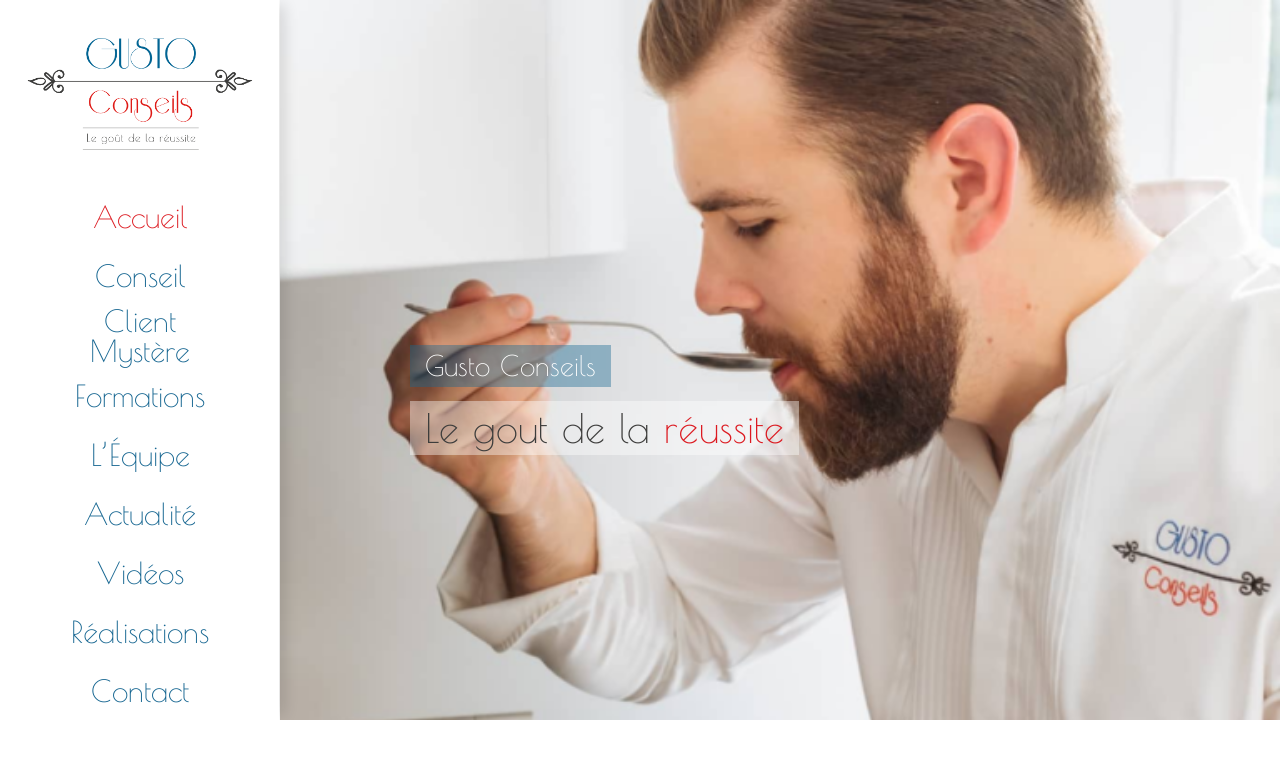

--- FILE ---
content_type: text/html; charset=UTF-8
request_url: https://gustoconseils.com/
body_size: 15486
content:
<!DOCTYPE html>
<html class="avada-html-layout-wide" lang="fr-FR" prefix="og: http://ogp.me/ns# fb: http://ogp.me/ns/fb# og: http://ogp.me/ns#">
<head>
	<meta http-equiv="X-UA-Compatible" content="IE=edge" />
	<meta http-equiv="Content-Type" content="text/html; charset=utf-8"/>
	<meta name="viewport" content="width=device-width, initial-scale=1" />
	<title>Gusto Conseils - Développement de votre restaurant</title>

<!-- This site is optimized with the Yoast SEO plugin v10.1.3 - https://yoast.com/wordpress/plugins/seo/ -->
<meta name="description" content="Une équipe d&#039;expert culinaire et en gestion de restaurant. Le meilleur cabinet de conseils pour le développement de votre restaurant !"/>
<link rel="canonical" href="https://gustoconseils.com/" />
<meta property="og:locale" content="fr_FR" />
<meta property="og:type" content="website" />
<meta property="og:title" content="Gusto Conseils - Développement de votre restaurant" />
<meta property="og:description" content="Une équipe d&#039;expert culinaire et en gestion de restaurant. Le meilleur cabinet de conseils pour le développement de votre restaurant !" />
<meta property="og:url" content="https://gustoconseils.com/" />
<meta property="og:site_name" content="Gusto Conseils" />
<meta name="twitter:card" content="summary_large_image" />
<meta name="twitter:description" content="Une équipe d&#039;expert culinaire et en gestion de restaurant. Le meilleur cabinet de conseils pour le développement de votre restaurant !" />
<meta name="twitter:title" content="Gusto Conseils - Développement de votre restaurant" />
<script type='application/ld+json'>{"@context":"https://schema.org","@type":"WebSite","@id":"https://gustoconseils.com/#website","url":"https://gustoconseils.com/","name":"Gusto Conseils","potentialAction":{"@type":"SearchAction","target":"https://gustoconseils.com/?s={search_term_string}","query-input":"required name=search_term_string"}}</script>
<!-- / Yoast SEO plugin. -->

<link rel='dns-prefetch' href='//s.w.org' />
<link rel="alternate" type="application/rss+xml" title="Gusto Conseils &raquo; Flux" href="https://gustoconseils.com/feed/" />
<link rel="alternate" type="application/rss+xml" title="Gusto Conseils &raquo; Flux des commentaires" href="https://gustoconseils.com/comments/feed/" />
		
		
		
		
				
		<meta property="og:title" content="Accueil"/>
		<meta property="og:type" content="article"/>
		<meta property="og:url" content="https://gustoconseils.com/"/>
		<meta property="og:site_name" content="Gusto Conseils"/>
		<meta property="og:description" content="AU MENU 
Chez Gusto Conseils, nous sommes une équipe de professionnels de la restauration qui propose des services de conseil et de formation pour les professionnels du secteur. Nous proposons des solutions sur-mesure en matière de conseil culinaire, gestion, hygiène et sécurité alimentaire, et coaching pour vous aider à optimiser votre"/>

									<meta property="og:image" content="https://gustoconseils.com/wp-content/uploads/2019/04/GustoConseils.png"/>
									<script type="text/javascript">
			window._wpemojiSettings = {"baseUrl":"https:\/\/s.w.org\/images\/core\/emoji\/12.0.0-1\/72x72\/","ext":".png","svgUrl":"https:\/\/s.w.org\/images\/core\/emoji\/12.0.0-1\/svg\/","svgExt":".svg","source":{"concatemoji":"https:\/\/gustoconseils.com\/wp-includes\/js\/wp-emoji-release.min.js?ver=5.2.23"}};
			!function(e,a,t){var n,r,o,i=a.createElement("canvas"),p=i.getContext&&i.getContext("2d");function s(e,t){var a=String.fromCharCode;p.clearRect(0,0,i.width,i.height),p.fillText(a.apply(this,e),0,0);e=i.toDataURL();return p.clearRect(0,0,i.width,i.height),p.fillText(a.apply(this,t),0,0),e===i.toDataURL()}function c(e){var t=a.createElement("script");t.src=e,t.defer=t.type="text/javascript",a.getElementsByTagName("head")[0].appendChild(t)}for(o=Array("flag","emoji"),t.supports={everything:!0,everythingExceptFlag:!0},r=0;r<o.length;r++)t.supports[o[r]]=function(e){if(!p||!p.fillText)return!1;switch(p.textBaseline="top",p.font="600 32px Arial",e){case"flag":return s([55356,56826,55356,56819],[55356,56826,8203,55356,56819])?!1:!s([55356,57332,56128,56423,56128,56418,56128,56421,56128,56430,56128,56423,56128,56447],[55356,57332,8203,56128,56423,8203,56128,56418,8203,56128,56421,8203,56128,56430,8203,56128,56423,8203,56128,56447]);case"emoji":return!s([55357,56424,55356,57342,8205,55358,56605,8205,55357,56424,55356,57340],[55357,56424,55356,57342,8203,55358,56605,8203,55357,56424,55356,57340])}return!1}(o[r]),t.supports.everything=t.supports.everything&&t.supports[o[r]],"flag"!==o[r]&&(t.supports.everythingExceptFlag=t.supports.everythingExceptFlag&&t.supports[o[r]]);t.supports.everythingExceptFlag=t.supports.everythingExceptFlag&&!t.supports.flag,t.DOMReady=!1,t.readyCallback=function(){t.DOMReady=!0},t.supports.everything||(n=function(){t.readyCallback()},a.addEventListener?(a.addEventListener("DOMContentLoaded",n,!1),e.addEventListener("load",n,!1)):(e.attachEvent("onload",n),a.attachEvent("onreadystatechange",function(){"complete"===a.readyState&&t.readyCallback()})),(n=t.source||{}).concatemoji?c(n.concatemoji):n.wpemoji&&n.twemoji&&(c(n.twemoji),c(n.wpemoji)))}(window,document,window._wpemojiSettings);
		</script>
		<style>
	.themify_builder .wow { visibility: hidden; }
	div:not(.caroufredsel_wrapper) > .themify_builder_slider > li:not(:first-child), .mfp-hide { display: none; }
a.themify_lightbox, .module-gallery a, .gallery-icon, .themify_lightboxed_images .post a[href$="jpg"], .themify_lightboxed_images .post a[href$="gif"], .themify_lightboxed_images .post a[href$="png"], .themify_lightboxed_images .post a[href$="JPG"], .themify_lightboxed_images .post a[href$="GIF"], .themify_lightboxed_images .post a[href$="PNG"], .themify_lightboxed_images .post a[href$="jpeg"], .themify_lightboxed_images .post a[href$="JPEG"] { cursor:not-allowed; }
	.themify_lightbox_loaded a.themify_lightbox, .themify_lightbox_loaded .module-gallery a, .themify_lightbox_loaded .gallery-icon { cursor:pointer; }
	</style><style type="text/css">
img.wp-smiley,
img.emoji {
	display: inline !important;
	border: none !important;
	box-shadow: none !important;
	height: 1em !important;
	width: 1em !important;
	margin: 0 .07em !important;
	vertical-align: -0.1em !important;
	background: none !important;
	padding: 0 !important;
}
</style>
	<link rel="preload" href="https://gustoconseils.com/wp-content/plugins/themify-builder/css/themify-builder-style.min.css?ver=4.5.3" as="style" />
<meta name="builder-styles-css" data-href="https://gustoconseils.com/wp-content/plugins/themify-builder/css/themify-builder-style.min.css?ver=4.5.3" content="builder-styles-css" id="builder-styles-css" />
<link rel='stylesheet' id='uaf_client_css-css'  href='https://gustoconseils.com/wp-content/uploads/useanyfont/uaf.css?ver=1555596855' type='text/css' media='all' />
<link rel='stylesheet' id='avada-stylesheet-css'  href='https://gustoconseils.com/wp-content/themes/Avada/assets/css/style.min.css?ver=5.9' type='text/css' media='all' />
<link rel='stylesheet' id='child-style-css'  href='https://gustoconseils.com/wp-content/themes/Avada-Child-Theme/style.css?ver=5.2.23' type='text/css' media='all' />
<!--[if IE]>
<link rel='stylesheet' id='avada-IE-css'  href='https://gustoconseils.com/wp-content/themes/Avada/assets/css/ie.min.css?ver=5.9' type='text/css' media='all' />
<style id='avada-IE-inline-css' type='text/css'>
.avada-select-parent .select-arrow{background-color:#ffffff}
.select-arrow{background-color:#ffffff}
</style>
<![endif]-->
<link rel='stylesheet' id='fusion-dynamic-css-css'  href='https://gustoconseils.com/wp-content/uploads/fusion-styles/5a25398c0aa003f289f48ef006251f68.min.css?ver=5.2.23' type='text/css' media='all' />
<script type='text/javascript' src='https://gustoconseils.com/wp-includes/js/jquery/jquery.js?ver=1.12.4-wp'></script>
<script type='text/javascript' src='https://gustoconseils.com/wp-includes/js/jquery/jquery-migrate.min.js?ver=1.4.1'></script>
<link rel='https://api.w.org/' href='https://gustoconseils.com/wp-json/' />
<link rel="EditURI" type="application/rsd+xml" title="RSD" href="https://gustoconseils.com/xmlrpc.php?rsd" />
<link rel="wlwmanifest" type="application/wlwmanifest+xml" href="https://gustoconseils.com/wp-includes/wlwmanifest.xml" /> 
<meta name="generator" content="WordPress 5.2.23" />
<link rel='shortlink' href='https://gustoconseils.com/' />
<link rel="alternate" type="application/json+oembed" href="https://gustoconseils.com/wp-json/oembed/1.0/embed?url=https%3A%2F%2Fgustoconseils.com%2F" />
<link rel="alternate" type="text/xml+oembed" href="https://gustoconseils.com/wp-json/oembed/1.0/embed?url=https%3A%2F%2Fgustoconseils.com%2F&#038;format=xml" />

<!-- Builder Custom Style -->
<style type="text/css">
 .logo-carousel-home .fusion-image-wrapper{
width:150px;

}
</style>
<!-- / end builder custom style -->
		<style type="text/css">.recentcomments a{display:inline !important;padding:0 !important;margin:0 !important;}</style>
		<style type="text/css">.picto {height : 150px;}
.button-radius {border-radius : 40px!important}
.icone-home img{vertical-align: middle!important;}  /*Etape 1: permet de centrer verticalement les images */
.imageframe-liftup {height: 150px; line-height: 150px;} /*Etape 2: permet de centrer verticalement les images */
.fusion-image-hovers .imageframe-liftup:before {webkit-box-shadow: none; box-shadow: none;}
.fusion-image-hovers .imageframe-liftup span, .fusion-image-hovers .imageframe-liftup>div {transform: perspective(1000px) scale(1);}
.size19 {font-size: 19px;}
.margin-30 {margin-bottom: 30px!important;}
.font-red {color: #dc1a21}
.width600 {width: 600px!important}
.post-content h3 {letter-spacing: 6px;!important;}
.post-content h4 {letter-spacing: 2px;!important;}</style><link rel="icon" href="https://gustoconseils.com/wp-content/uploads/2019/04/cropped-chef-hat-32x32.png" sizes="32x32" />
<link rel="icon" href="https://gustoconseils.com/wp-content/uploads/2019/04/cropped-chef-hat-192x192.png" sizes="192x192" />
<link rel="apple-touch-icon-precomposed" href="https://gustoconseils.com/wp-content/uploads/2019/04/cropped-chef-hat-180x180.png" />
<meta name="msapplication-TileImage" content="https://gustoconseils.com/wp-content/uploads/2019/04/cropped-chef-hat-270x270.png" />
		<style type="text/css" id="wp-custom-css">
			.image-title {
    font-family: Poiret One, Helvetica, sans-serif!important;
    font-weight: 700;
    line-height: 1.5;
    letter-spacing: 0px;
    font-style: normal;
}
.sub-menu li a {
    font-size: 14px!important;
		color: #166691!important;
		background-color: #fbfbfb;
}
.sub-menu li a:hover{
    color: #dc1a21!important;
}
#main #comment-submit, #main .comment-submit, #reviews input#submit, .button-default, .button.default, .comment-form input[type="submit"], .fusion-button-default, .fusion-portfolio-one .fusion-button, .post-password-form input[type="submit"], .slidingbar-area .button-default, .ticket-selector-submit-btn[type=submit], .tml-submit-wrap input[type="submit"], .wpcf7-form input[type="submit"], .wpcf7-submit, input.button-default {
	background: #dc1a21!important;
	background-image: linear-gradient( to top, #e02c62, #dc1a21 )!important;
	border-radius: 40px!important;
}
#wrapper .post-content h2{
	font-size: 30px!important;
}
.fusion-flip-boxes .fusion-flip-box .flip-box-heading-back {
	Font-family: "Poiret One"!important;
	text-transform: capitalize!important;
}
.textwidget.custom-html-widget p{
	margin: 5px!important;
}
#side-header .side-header-content-1{
	margin-top: 20px;
}
#side-header .side-header-content-2{
	margin-top: 20px;
}
.fusion-footer-widget-area{
	padding-bottom: 20px;
	padding-top: 20px;
}
.fusion-nav-prev, .fusion-nav-next {
    background-color: rgba(22, 102, 145, 0.5)!important;
    border-radius: 40px;
}
.fusion-page-title-bar h1{
	font-family: riesling!important;
	font-weight: 700!important;
	letter-spacing: 3px!important;
}
.post h2 a{
	color: #166691!important;
}
.fusion-read-more, .fusion-read-more:after {
	color: #dc1a21!important;
}
.fusion-meta-info{
	font-size: 15px!important;
}
.fusion-rollover{
	background-image: -webkit-linear-gradient(top, #16669187 0%, #166691c7 100%)!important;
}
.fusion-rollover-title a {
	color: white!important;
}
.fusion-sharing-box h4 {
	font-size: 25px!important;
	color:grey!important;
}
/*---responsive---*/
@media screen and (max-width: 780px){
	.fusion-column-wrapper{
		margin-top:50px;
	}
}		</style>
		
		
	<script type="text/javascript">
		var doc = document.documentElement;
		doc.setAttribute('data-useragent', navigator.userAgent);
	</script>

	</head>

<body class="home page-template page-template-100-width page-template-100-width-php page page-id-7 themify-builder-4-5-3 fusion-image-hovers builder-parallax-scrolling-active fusion-body ltr fusion-sticky-header no-tablet-sticky-header no-mobile-slidingbar no-mobile-totop fusion-disable-outline fusion-sub-menu-fade mobile-logo-pos-center layout-wide-mode side-header side-header-left menu-text-align-center mobile-menu-design-modern fusion-show-pagination-text fusion-header-layout-v5 avada-responsive avada-footer-fx-none fusion-search-form-classic fusion-avatar-square">
	<a class="skip-link screen-reader-text" href="#content">Skip to content</a>
				<div id="wrapper" class="">
		<div id="home" style="position:relative;top:-1px;"></div>
							
<div id="side-header-sticky"></div>
<div id="side-header" class="clearfix fusion-mobile-menu-design-modern fusion-sticky-logo-1 fusion-mobile-logo-1 fusion-sticky-menu- header-shadow">
	<div class="side-header-wrapper">
								<div class="side-header-content fusion-logo-center fusion-mobile-logo-1">
				<div class="fusion-logo" data-margin-top="31px" data-margin-bottom="31px" data-margin-left="0px" data-margin-right="0px">
			<a class="fusion-logo-link"  href="https://gustoconseils.com/" >

						<!-- standard logo -->
			<img src="https://gustoconseils.com/wp-content/uploads/2019/04/GustoConseils.png" srcset="https://gustoconseils.com/wp-content/uploads/2019/04/GustoConseils.png 1x" width="3427" height="1860" alt="Gusto Conseils Logo" data-retina_logo_url="" class="fusion-standard-logo" />

											<!-- mobile logo -->
				<img src="https://gustoconseils.com/wp-content/uploads/2019/04/GustoConseils.png" srcset="https://gustoconseils.com/wp-content/uploads/2019/04/GustoConseils.png 1x" width="3427" height="1860" alt="Gusto Conseils Logo" data-retina_logo_url="" class="fusion-mobile-logo" />
			
											<!-- sticky header logo -->
				<img src="https://gustoconseils.com/wp-content/uploads/2019/04/GustoConseils.png" srcset="https://gustoconseils.com/wp-content/uploads/2019/04/GustoConseils.png 1x, https://gustoconseils.com/wp-content/uploads/2019/04/GustoConseils.png 2x" width="3427" height="1860" style="max-height:1860px;height:auto;" alt="Gusto Conseils Logo" data-retina_logo_url="https://gustoconseils.com/wp-content/uploads/2019/04/GustoConseils.png" class="fusion-sticky-logo" />
					</a>
		</div>		</div>
		<div class="fusion-main-menu-container fusion-logo-menu-center">
			<nav class="fusion-main-menu" aria-label="Main Menu"><ul id="menu-main" class="fusion-menu"><li  id="menu-item-21"  class="menu-item menu-item-type-post_type menu-item-object-page menu-item-home current-menu-item page_item page-item-7 current_page_item menu-item-21"  data-item-id="21"><a  href="https://gustoconseils.com/" class="fusion-bar-highlight"><span class="menu-text">Accueil</span></a></li><li  id="menu-item-19"  class="menu-item menu-item-type-post_type menu-item-object-page menu-item-19"  data-item-id="19"><a  href="https://gustoconseils.com/consulting/" class="fusion-bar-highlight"><span class="menu-text">Conseil</span></a></li><li  id="menu-item-1583"  class="menu-item menu-item-type-post_type menu-item-object-page menu-item-1583"  data-item-id="1583"><a  href="https://gustoconseils.com/client-mystere-evaluez-et-ameliorez-lexperience-client-de-votre-restaurant/" class="fusion-bar-highlight"><span class="menu-text">Client Mystère</span></a></li><li  id="menu-item-20"  class="menu-item menu-item-type-post_type menu-item-object-page menu-item-has-children menu-item-20 fusion-dropdown-menu"  data-item-id="20"><a  href="https://gustoconseils.com/formation/" class="fusion-bar-highlight"><span class="menu-text">Formations</span></a><ul role="menu" class="sub-menu"><li  id="menu-item-419"  class="menu-item menu-item-type-post_type menu-item-object-page menu-item-419 fusion-dropdown-submenu" ><a  href="https://gustoconseils.com/cuisine/" class="fusion-bar-highlight"><span>Cuisine</span></a></li><li  id="menu-item-418"  class="menu-item menu-item-type-post_type menu-item-object-page menu-item-418 fusion-dropdown-submenu" ><a  href="https://gustoconseils.com/salle/" class="fusion-bar-highlight"><span>Salle</span></a></li><li  id="menu-item-417"  class="menu-item menu-item-type-post_type menu-item-object-page menu-item-417 fusion-dropdown-submenu" ><a  href="https://gustoconseils.com/gestion/" class="fusion-bar-highlight"><span>Gestion</span></a></li><li  id="menu-item-416"  class="menu-item menu-item-type-post_type menu-item-object-page menu-item-416 fusion-dropdown-submenu" ><a  href="https://gustoconseils.com/patisserie/" class="fusion-bar-highlight"><span>Pâtisserie</span></a></li></ul></li><li  id="menu-item-1433"  class="menu-item menu-item-type-post_type menu-item-object-page menu-item-1433"  data-item-id="1433"><a  href="https://gustoconseils.com/gusto-team/" class="fusion-bar-highlight"><span class="menu-text">L&rsquo;Équipe</span></a></li><li  id="menu-item-17"  class="menu-item menu-item-type-post_type menu-item-object-page menu-item-17"  data-item-id="17"><a  href="https://gustoconseils.com/blog/" class="fusion-bar-highlight"><span class="menu-text">Actualité</span></a></li><li  id="menu-item-1276"  class="menu-item menu-item-type-post_type menu-item-object-page menu-item-1276"  data-item-id="1276"><a  href="https://gustoconseils.com/videos/" class="fusion-bar-highlight"><span class="menu-text">Vidéos</span></a></li><li  id="menu-item-302"  class="menu-item menu-item-type-post_type menu-item-object-page menu-item-302"  data-item-id="302"><a  href="https://gustoconseils.com/test/" class="fusion-bar-highlight"><span class="menu-text">Réalisations</span></a></li><li  id="menu-item-18"  class="menu-item menu-item-type-post_type menu-item-object-page menu-item-18"  data-item-id="18"><a  href="https://gustoconseils.com/contact/" class="fusion-bar-highlight"><span class="menu-text">Contact</span></a></li></ul></nav>	<div class="fusion-mobile-menu-icons">
							<a href="#" class="fusion-icon fusion-icon-bars" aria-label="Toggle mobile menu" aria-expanded="false"></a>
		
					<a href="#" class="fusion-icon fusion-icon-search" aria-label="Toggle mobile search"></a>
		
		
			</div>
	
<nav class="fusion-mobile-nav-holder fusion-mobile-menu-text-align-left" aria-label="Main Menu Mobile"></nav>

		</div>

		
<div class="fusion-clearfix"></div>
<div class="fusion-mobile-menu-search">
	<form role="search" class="searchform fusion-search-form fusion-live-search" method="get" action="https://gustoconseils.com/">
	<div class="fusion-search-form-content">
		<div class="fusion-search-field search-field">
			<label><span class="screen-reader-text">Search for:</span>
									<input type="text" value="" name="s" class="s" placeholder="Search ..." required aria-required="true" aria-label="Search ..."/>
							</label>
		</div>
		<div class="fusion-search-button search-button">
			<input type="submit" class="fusion-search-submit searchsubmit" value="&#xf002;" />
					</div>
	</div>
	</form>
</div>

								
			<div class="side-header-content side-header-content-1-2">
									<div class="side-header-content-1 fusion-clearfix">
					<div class="fusion-social-links-header"><div class="fusion-social-networks boxed-icons"><div class="fusion-social-networks-wrapper"><a  class="fusion-social-network-icon fusion-tooltip fusion-instagram fusion-icon-instagram" style="color:#ffffff;background-color:#3f729b;border-color:#3f729b;border-radius:4px;" href="https://www.instagram.com/alexandre.gustoconseils/?hl=fr" target="_blank" rel="noopener noreferrer" data-placement="top" data-title="Instagram" data-toggle="tooltip" title="Instagram"><span class="screen-reader-text">Instagram</span></a><a  class="fusion-social-network-icon fusion-tooltip fusion-youtube fusion-icon-youtube" style="color:#ffffff;background-color:#cd201f;border-color:#cd201f;border-radius:4px;" href="https://www.youtube.com/channel/UCzpL6wUVZ3c6RXkl9-A4zaQ" target="_blank" rel="noopener noreferrer" data-placement="top" data-title="YouTube" data-toggle="tooltip" title="YouTube"><span class="screen-reader-text">YouTube</span></a><a  class="fusion-social-network-icon fusion-tooltip fusion-linkedin fusion-icon-linkedin" style="color:#ffffff;background-color:#0077b5;border-color:#0077b5;border-radius:4px;" href="https://www.linkedin.com/in/alexandre-jouan-565626101/?originalSubdomain=fr" target="_blank" rel="noopener noreferrer" data-placement="top" data-title="LinkedIn" data-toggle="tooltip" title="LinkedIn"><span class="screen-reader-text">LinkedIn</span></a><a  class="fusion-social-network-icon fusion-tooltip fusion-facebook fusion-icon-facebook" style="color:#ffffff;background-color:#3b5998;border-color:#3b5998;border-radius:4px;" href="https://www.facebook.com/alexandrejouangusto" target="_blank" rel="noopener noreferrer" data-placement="top" data-title="Facebook" data-toggle="tooltip" title="Facebook"><span class="screen-reader-text">Facebook</span></a></div></div></div>					</div>
													<div class="side-header-content-2 fusion-clearfix">
					<div class="fusion-contact-info"><a href="tel:0172677748"><br>01 72 67 77 48 </a><br /><a href="mailto:co&#110;&#116;&#97;&#99;&#116;&#64;&#103;&#117;s&#116;oconseils&#46;&#99;&#111;&#109;">co&#110;&#116;&#97;&#99;&#116;&#64;&#103;&#117;s&#116;oconseils&#46;&#99;&#111;&#109;</a></div>					</div>
							</div>
		
					<div class="side-header-content side-header-content-3">
				
<div class="fusion-header-content-3-wrapper">
			<div class="fusion-header-banner">
					</div>
	</div>
			</div>
		
					</div>
	<style>
	.side-header-styling-wrapper > div {
		display: none !important;
	}

	.side-header-styling-wrapper .side-header-background-image,
	.side-header-styling-wrapper .side-header-background-color,
	.side-header-styling-wrapper .side-header-border {
		display: block !important;
	}
	</style>
	<div class="side-header-styling-wrapper" style="overflow:hidden;">
		<div class="side-header-background-image"></div>
		<div class="side-header-background-color"></div>
		<div class="side-header-border"></div>
	</div>
</div>

		
		
		<div id="sliders-container">
			<div id="fusion-slider-3" class="fusion-slider-container fusion-slider-7 full-width-slider-container" style="height:800px;max-width:100%;">
	<style type="text/css" scoped="scoped">
		#fusion-slider-3 .flex-direction-nav a {width:63px;height:63px;line-height:63px;font-size:25px;}	</style>
	<div class="fusion-slider-loading">Loading...</div>
	<div class="tfs-slider flexslider main-flex full-width-slider" style="max-width:100%;" data-slider_width="100%" data-slider_height="800px" data-slider_content_width="" data-full_screen="0" data-slider_indicator="scroll_down_indicator" data-slider_indicator_color="#ffffff" data-parallax="1" data-nav_arrows="1" data-nav_box_width="63px" data-nav_box_height="63px" data-nav_arrow_size="25px" data-autoplay="1" data-loop="1" data-orderby="title" data-order="ASC" data-animation="fade" data-slideshow_speed="7000" data-animation_speed="600" data-typo_sensitivity="1" data-typo_factor="1.5" data-slider_id="3" >
		<ul class="slides" style="max-width:100%;">
															<li data-mute="yes" data-loop="yes" data-autoplay="yes">
					<div class="slide-content-container slide-content-left" style="display: none;">
						<div class="slide-content" style="">
															<div class="heading with-bg">
									<div class="fusion-title-sc-wrapper" style="background-color: rgba(22,102,145,0.4);">
										<div class="fusion-title title fusion-title-1 fusion-sep-none fusion-title-size-one" style="margin-top:0px;margin-bottom:0px;"><h1 class="title-heading-left" style="margin:0;color:#fff;font-size:30pxpx;line-height:36px;">Gusto Conseils</h1></div>									</div>
								</div>
																						<div class="caption with-bg">
									<div class="fusion-title-sc-wrapper" style="background-color: rgba(255,255,255,0.4);">
										<div class="fusion-title title fusion-title-2 fusion-sep-none fusion-title-size-two" style="margin-top:0px;margin-bottom:0px;"><h2 class="title-heading-left" style="margin:0;color:#3d3d3c;font-size:40pxpx;line-height:48px;">Le gout de la <span class="font-red">réussite</span></h2></div>									</div>
								</div>
																				</div>
					</div>
											<a class="tfs-scroll-down-indicator fusion-one-page-text-link" href="#main" style="opacity:0;color:#ffffff;"></a>
																									<div class="background background-image" style="background-image: url(https://gustoconseils.com/wp-content/uploads/2022/01/gusto-conseils-developpement-restaurant-restauration-creation-chef-alexandre-jouan-e1677162859746.png);max-width:100%;height:800px;filter: progid:DXImageTransform.Microsoft.AlphaImageLoader(src='https://gustoconseils.com/wp-content/uploads/2022/01/gusto-conseils-developpement-restaurant-restauration-creation-chef-alexandre-jouan-e1677162859746.png', sizingMethod='scale');-ms-filter:'progid:DXImageTransform.Microsoft.AlphaImageLoader(src='https://gustoconseils.com/wp-content/uploads/2022/01/gusto-conseils-developpement-restaurant-restauration-creation-chef-alexandre-jouan-e1677162859746.png', sizingMethod='scale')';" data-imgwidth="600">
																																				</div>
				</li>
															<li data-mute="yes" data-loop="yes" data-autoplay="yes">
					<div class="slide-content-container slide-content-left" style="display: none;">
						<div class="slide-content" style="">
																											</div>
					</div>
											<a class="tfs-scroll-down-indicator fusion-one-page-text-link" href="#main" style="opacity:0;color:#ffffff;"></a>
																									<div class="background background-image" style="background-image: url(https://gustoconseils.com/wp-content/uploads/2022/01/gusto-conseils-developpement-restaurant-restauration-creation-perdrix.png);max-width:100%;height:800px;filter: progid:DXImageTransform.Microsoft.AlphaImageLoader(src='https://gustoconseils.com/wp-content/uploads/2022/01/gusto-conseils-developpement-restaurant-restauration-creation-perdrix.png', sizingMethod='scale');-ms-filter:'progid:DXImageTransform.Microsoft.AlphaImageLoader(src='https://gustoconseils.com/wp-content/uploads/2022/01/gusto-conseils-developpement-restaurant-restauration-creation-perdrix.png', sizingMethod='scale')';" data-imgwidth="1051">
																																				</div>
				</li>
															<li data-mute="yes" data-loop="yes" data-autoplay="yes">
					<div class="slide-content-container slide-content-left" style="display: none;">
						<div class="slide-content" style="">
																											</div>
					</div>
											<a class="tfs-scroll-down-indicator fusion-one-page-text-link" href="#main" style="opacity:0;color:#ffffff;"></a>
																									<div class="background background-image" style="background-image: url(https://gustoconseils.com/wp-content/uploads/2022/01/gusto-conseils-developpement-restaurant-restauration-creation-gastronomie-plats.png);max-width:100%;height:800px;filter: progid:DXImageTransform.Microsoft.AlphaImageLoader(src='https://gustoconseils.com/wp-content/uploads/2022/01/gusto-conseils-developpement-restaurant-restauration-creation-gastronomie-plats.png', sizingMethod='scale');-ms-filter:'progid:DXImageTransform.Microsoft.AlphaImageLoader(src='https://gustoconseils.com/wp-content/uploads/2022/01/gusto-conseils-developpement-restaurant-restauration-creation-gastronomie-plats.png', sizingMethod='scale')';" data-imgwidth="1311">
																																				</div>
				</li>
															<li data-mute="yes" data-loop="yes" data-autoplay="yes">
					<div class="slide-content-container slide-content-left" style="display: none;">
						<div class="slide-content" style="">
																											</div>
					</div>
											<a class="tfs-scroll-down-indicator fusion-one-page-text-link" href="#main" style="opacity:0;color:#ffffff;"></a>
																									<div class="background background-image" style="background-image: url(https://gustoconseils.com/wp-content/uploads/2022/01/gusto-conseils-developpement-restaurant-restauration-creation-velouté-courge.png);max-width:100%;height:800px;filter: progid:DXImageTransform.Microsoft.AlphaImageLoader(src='https://gustoconseils.com/wp-content/uploads/2022/01/gusto-conseils-developpement-restaurant-restauration-creation-velouté-courge.png', sizingMethod='scale');-ms-filter:'progid:DXImageTransform.Microsoft.AlphaImageLoader(src='https://gustoconseils.com/wp-content/uploads/2022/01/gusto-conseils-developpement-restaurant-restauration-creation-velouté-courge.png', sizingMethod='scale')';" data-imgwidth="1313">
																																				</div>
				</li>
					</ul>
	</div>
</div>
		</div>
				
		
									
				<main id="main" class="clearfix width-100" style="padding-left:30px;padding-right:30px">
			<div class="fusion-row" style="max-width:100%;">
<section id="content" class="full-width">
					<div id="post-7" class="post-7 page type-page status-publish hentry">
			<span class="entry-title rich-snippet-hidden">Accueil</span><span class="vcard rich-snippet-hidden"><span class="fn"><a href="https://gustoconseils.com/author/admin8594/" title="Articles par admin8594" rel="author">admin8594</a></span></span><span class="updated rich-snippet-hidden">2024-03-13T23:22:34+01:00</span>						<div class="post-content">
				<div class="fusion-fullwidth fullwidth-box fusion-blend-mode fusion-parallax-none nonhundred-percent-fullwidth non-hundred-percent-height-scrolling"  style='background-color: rgba(255,255,255,0.8);background-image: url("https://gustoconseils.com/wp-content/uploads/2019/04/shutterstock_299406014.jpg");background-position: center center;background-repeat: no-repeat;padding-top:60px;padding-right:30px;padding-bottom:60px;padding-left:30px;-webkit-background-size:cover;-moz-background-size:cover;-o-background-size:cover;background-size:cover;'><div class="fusion-builder-row fusion-row "><div  class="fusion-layout-column fusion_builder_column fusion_builder_column_1_1 fusion-builder-column-1 fusion-one-full fusion-column-first fusion-column-last 1_1"  style='margin-top:0px;margin-bottom:0px;'>
					<div class="fusion-column-wrapper" style="padding: 0px 0px 0px 0px;background-position:left top;background-repeat:no-repeat;-webkit-background-size:cover;-moz-background-size:cover;-o-background-size:cover;background-size:cover;"   data-bg-url="">
						<div class="fusion-title title fusion-title-3 fusion-sep-none fusion-title-center fusion-title-size-three" style="font-size:60px;margin-top:0px;margin-bottom:30px;"><h3 class="title-heading-center" style="margin:0;font-size:1em;color:#dc1a21;"><span style="font-family: riesling;">AU MENU</span></h3></div><div class="fusion-text margin-30"><p style="text-align: center;">Chez Gusto Conseils, nous sommes une équipe de professionnels de la restauration qui propose des services de conseil et de formation pour les professionnels du secteur. Nous proposons des solutions sur-mesure en matière de conseil culinaire, gestion, hygiène et sécurité alimentaire, et coaching pour vous aider à optimiser votre organisation et votre rentabilité. Notre objectif est de vous aider à atteindre « le goût de la réussite » grâce à nos services de qualité et à nos formations professionnelles adaptées à vos besoins.</p>
</div><div class="imageframe-align-center"><span class="fusion-imageframe imageframe-none imageframe-1 hover-type-none margin-30 width600"><img src="http://gustoconseils.com/wp-content/uploads/2019/04/separateur-vectoriel-300x32.png" width="300" height="32" alt="" title="separateur-vectoriel" class="img-responsive wp-image-43" srcset="https://gustoconseils.com/wp-content/uploads/2019/04/separateur-vectoriel-200x21.png 200w, https://gustoconseils.com/wp-content/uploads/2019/04/separateur-vectoriel-400x43.png 400w, https://gustoconseils.com/wp-content/uploads/2019/04/separateur-vectoriel-600x64.png 600w, https://gustoconseils.com/wp-content/uploads/2019/04/separateur-vectoriel-800x86.png 800w, https://gustoconseils.com/wp-content/uploads/2019/04/separateur-vectoriel.png 802w" sizes="(max-width: 1080px) 100vw, 300px" /></span></div><div class="fusion-clearfix"></div>

					</div>
				</div><div  class="fusion-layout-column fusion_builder_column fusion_builder_column_1_2 fusion-builder-column-2 fusion-one-half fusion-column-first 1_2"  style='margin-top:0px;margin-bottom:0px;width:50%;width:calc(50% - ( ( 4% ) * 0.5 ) );margin-right: 4%;'>
					<div class="fusion-column-wrapper" style="padding: 0px 0px 0px 0px;background-position:left top;background-repeat:no-repeat;-webkit-background-size:cover;-moz-background-size:cover;-o-background-size:cover;background-size:cover;"   data-bg-url="">
						<div class="fusion-builder-row fusion-builder-row-inner fusion-row "><div  class="fusion-layout-column fusion_builder_column fusion_builder_column_1_2  fusion-one-half fusion-column-first 1_2"  style='margin-top: 0px;margin-bottom: 0px;width:50%;width:calc(50% - ( ( 4% ) * 0.5 ) );margin-right:4%;'><div class="fusion-column-wrapper" style="padding: 0px 0px 0px 0px;background-position:left top;background-repeat:no-repeat;-webkit-background-size:cover;-moz-background-size:cover;-o-background-size:cover;background-size:cover;"  data-bg-url=""><span class="fusion-imageframe imageframe-none imageframe-2 hover-type-none"><img src="https://gustoconseils.com/wp-content/uploads/2022/01/gusto-conseils-developpement-restaurant-restauration-creation-chef-cuisine-alexandre-jouan-2-1-683x1024.png" width="683" height="1024" alt="" title="gusto conseils &#8211; developpement &#8211; restaurant &#8211; restauration &#8211; creation &#8211; chef &#8211; cuisine &#8211; alexandre jouan 2" class="img-responsive wp-image-799" srcset="https://gustoconseils.com/wp-content/uploads/2022/01/gusto-conseils-developpement-restaurant-restauration-creation-chef-cuisine-alexandre-jouan-2-1-200x300.png 200w, https://gustoconseils.com/wp-content/uploads/2022/01/gusto-conseils-developpement-restaurant-restauration-creation-chef-cuisine-alexandre-jouan-2-1-400x599.png 400w, https://gustoconseils.com/wp-content/uploads/2022/01/gusto-conseils-developpement-restaurant-restauration-creation-chef-cuisine-alexandre-jouan-2-1-600x899.png 600w, https://gustoconseils.com/wp-content/uploads/2022/01/gusto-conseils-developpement-restaurant-restauration-creation-chef-cuisine-alexandre-jouan-2-1-800x1199.png 800w, https://gustoconseils.com/wp-content/uploads/2022/01/gusto-conseils-developpement-restaurant-restauration-creation-chef-cuisine-alexandre-jouan-2-1.png 875w" sizes="(max-width: 1080px) 100vw, 600px" /></span></div></div><div  class="fusion-layout-column fusion_builder_column fusion_builder_column_1_2  fusion-one-half fusion-column-last 1_2"  style='margin-top: 0px;margin-bottom: 0px;width:50%;width:calc(50% - ( ( 4% ) * 0.5 ) );'><div class="fusion-column-wrapper" style="padding: 0px 0px 0px 0px;background-position:left top;background-repeat:no-repeat;-webkit-background-size:cover;-moz-background-size:cover;-o-background-size:cover;background-size:cover;"  data-bg-url=""><div class="fusion-title title fusion-title-4 fusion-sep-none fusion-title-size-four" style="margin-top:0px;margin-bottom:31px;"><h4 class="title-heading-left" style="margin:0;line-height:20px;color:#dc1a21;"><p><span style="font-family: riesling;">Chef</span></p>
<p><span style="font-family: riesling;">Alexandre Jouan</span></p></h4></div><div class="fusion-text"><p class="p1"><span class="s1" style="font-size: 11pt;">Dirigeant fondateur de Gusto Conseils</span></p>
<p class="p1"><span style="font-size: 14.6667px;">Chef de cuisine et diplômé en Gestion d&rsquo;entreprise, passionné de cuisine et animé par le partage et la connaissance, c&rsquo;est tout naturellement qu&rsquo;Alexandre s&rsquo;est dirigé vers le conseil et la formation après une dizaine d&rsquo;année derrière les fourneaux.</span></p>
<p>Pour créer Gusto il aura fallu s&rsquo;entourer d&rsquo;experts dans chacun des domaines du restaurant : des oenologues, des directeurs de salle, des experts en marketing&#8230;</p>
<p class="p1"><span class="s1" style="font-size: 11pt;"><a style="color: #166691;" href="https://gustoconseils.com/index.php/biographie/">Voir la suite&#8230;</a></span></p>
</div></div></div></div><div class="fusion-clearfix"></div>

					</div>
				</div><div  class="fusion-layout-column fusion_builder_column fusion_builder_column_1_2 fusion-builder-column-3 fusion-one-half fusion-column-last 1_2"  style='margin-top:0px;margin-bottom:0px;width:50%;width:calc(50% - ( ( 4% ) * 0.5 ) );'>
					<div class="fusion-column-wrapper" style="padding: 0px 0px 0px 0px;background-position:left top;background-repeat:no-repeat;-webkit-background-size:cover;-moz-background-size:cover;-o-background-size:cover;background-size:cover;"   data-bg-url="">
						<div class="fusion-builder-row fusion-builder-row-inner fusion-row "><div  class="fusion-layout-column fusion_builder_column fusion_builder_column_1_2  fusion-one-half fusion-column-first 1_2"  style='margin-top: 0px;margin-bottom: 0px;width:50%;width:calc(50% - ( ( 4% ) * 0.5 ) );margin-right:4%;'><div class="fusion-column-wrapper" style="padding: 0px 0px 0px 0px;background-position:left top;background-repeat:no-repeat;-webkit-background-size:cover;-moz-background-size:cover;-o-background-size:cover;background-size:cover;"  data-bg-url=""><div class="fusion-counters-box counters-box row fusion-clearfix fusion-columns-1"><div class="fusion-counter-box fusion-column col-counter-box counter-box-wrapper col-lg-12 col-md-12 col-sm-12" data-animationOffset="100%"><div class="counter-box-container" style="border: 1px solid rgba(224,222,222,0);"><div class="content-box-percentage content-box-counter" style="color:#dc1a21;font-size:50px;line-height:normal;"><span class="display-counter" data-value="736" data-direction="up" data-decimals="0">0</span></div><div class="counter-box-content" style="color:#166691;font-size:16px;">NOMBRE DE PLATS CRÉÉS</div></div></div></div><div class="clearfix"></div></div></div><div  class="fusion-layout-column fusion_builder_column fusion_builder_column_1_2  fusion-one-half fusion-column-last 1_2"  style='margin-top: 0px;margin-bottom: 0px;width:50%;width:calc(50% - ( ( 4% ) * 0.5 ) );'><div class="fusion-column-wrapper" style="padding: 0px 0px 0px 0px;background-position:left top;background-repeat:no-repeat;-webkit-background-size:cover;-moz-background-size:cover;-o-background-size:cover;background-size:cover;"  data-bg-url=""><div class="fusion-counters-box counters-box row fusion-clearfix fusion-columns-1"><div class="fusion-counter-box fusion-column col-counter-box counter-box-wrapper col-lg-12 col-md-12 col-sm-12" data-animationOffset="100%"><div class="counter-box-container" style="border: 1px solid rgba(224,222,222,0);"><div class="content-box-percentage content-box-counter" style="color:#dc1a21;font-size:50px;line-height:normal;"><span class="display-counter" data-value="79" data-direction="up" data-decimals="0">0</span></div><div class="counter-box-content" style="color:#166691;font-size:16px;">NOMBRE DE RESTAURATEURS ACCOMPAGNÉS</div></div></div></div><div class="clearfix"></div></div></div><div  class="fusion-layout-column fusion_builder_column fusion_builder_column_1_2  fusion-one-half fusion-column-first 1_2"  style='margin-top: 0px;margin-bottom: 0px;width:50%;width:calc(50% - ( ( 4% ) * 0.5 ) );margin-right:4%;'><div class="fusion-column-wrapper" style="padding: 0px 0px 0px 0px;background-position:left top;background-repeat:no-repeat;-webkit-background-size:cover;-moz-background-size:cover;-o-background-size:cover;background-size:cover;"  data-bg-url=""><div class="fusion-counters-box counters-box row fusion-clearfix fusion-columns-1"><div class="fusion-counter-box fusion-column col-counter-box counter-box-wrapper col-lg-12 col-md-12 col-sm-12" data-animationOffset="100%"><div class="counter-box-container" style="border: 1px solid rgba(224,222,222,0);"><div class="content-box-percentage content-box-counter" style="color:#dc1a21;font-size:50px;line-height:normal;"><span class="display-counter" data-value="750" data-direction="up" data-decimals="0">0</span></div><div class="counter-box-content" style="color:#166691;font-size:16px;">NOMBRE DE SALARIÉS FORMÉS</div></div></div></div><div class="clearfix"></div></div></div><div  class="fusion-layout-column fusion_builder_column fusion_builder_column_1_2  fusion-one-half fusion-column-last 1_2"  style='margin-top: 0px;margin-bottom: 0px;width:50%;width:calc(50% - ( ( 4% ) * 0.5 ) );'><div class="fusion-column-wrapper" style="padding: 0px 0px 0px 0px;background-position:left top;background-repeat:no-repeat;-webkit-background-size:cover;-moz-background-size:cover;-o-background-size:cover;background-size:cover;"  data-bg-url=""><div class="fusion-counters-box counters-box row fusion-clearfix fusion-columns-1"><div class="fusion-counter-box fusion-column col-counter-box counter-box-wrapper col-lg-12 col-md-12 col-sm-12" data-animationOffset="100%"><div class="counter-box-container" style="border: 1px solid rgba(224,222,222,0);"><div class="content-box-percentage content-box-counter" style="color:#dc1a21;font-size:50px;line-height:normal;"><span class="display-counter" data-value="8200" data-direction="up" data-decimals="0">0</span></div><div class="counter-box-content" style="color:#166691;font-size:16px;">NOMBRE D&rsquo;HEURES DE FORMATION DISPENSÉES</div></div></div></div><div class="clearfix"></div></div></div></div><div class="fusion-clearfix"></div>

					</div>
				</div></div></div><div class="fusion-fullwidth fullwidth-box nonhundred-percent-fullwidth non-hundred-percent-height-scrolling"  style='background-color: rgba(255,255,255,0);background-position: center center;background-repeat: no-repeat;padding-top:60px;padding-right:30px;padding-bottom:60px;padding-left:30px;'><div class="fusion-builder-row fusion-row "><div  class="fusion-layout-column fusion_builder_column fusion_builder_column_1_1 fusion-builder-column-4 fusion-one-full fusion-column-first fusion-column-last 1_1"  style='margin-top:0px;margin-bottom:0px;'>
					<div class="fusion-column-wrapper" style="padding: 0px 0px 0px 0px;background-position:left top;background-repeat:no-repeat;-webkit-background-size:cover;-moz-background-size:cover;-o-background-size:cover;background-size:cover;"   data-bg-url="">
						<div class="fusion-column-content-centered"><div class="fusion-column-content"><div class="fusion-title title fusion-title-5 fusion-sep-none fusion-title-center fusion-title-size-three" style="font-size:60px;margin-top:0px;margin-bottom:30px;"><h3 class="title-heading-center" style="margin:0;font-size:1em;color:#dc1a21;">FORMATION</h3></div><div class="fusion-builder-row fusion-builder-row-inner fusion-row "><div  class="fusion-layout-column fusion_builder_column fusion_builder_column_1_4  fusion-one-fourth fusion-column-first 1_4"  style='margin-top: 0px;margin-bottom: 0px;width:25%;width:calc(25% - ( ( 4% + 4% + 4% ) * 0.25 ) );margin-right:4%;'><div class="fusion-column-wrapper" style="padding: 0px 30px 0px 30px;background-position:left top;background-repeat:no-repeat;-webkit-background-size:cover;-moz-background-size:cover;-o-background-size:cover;background-size:cover;"  data-bg-url=""><div class="imageframe-align-center"><div class="imageframe-liftup"style="width:100%;max-width:120px;"><span class="fusion-imageframe imageframe-none imageframe-3 icone-home"><a class="fusion-no-lightbox" href="https://gustoconseils.com/index.php/cuisine/" target="_self" aria-label="chef-hat"><img src="https://gustoconseils.com/wp-content/uploads/2019/04/chef-hat-300x300.png" width="300" height="300" alt="" class="img-responsive wp-image-73" srcset="https://gustoconseils.com/wp-content/uploads/2019/04/chef-hat-200x200.png 200w, https://gustoconseils.com/wp-content/uploads/2019/04/chef-hat-400x400.png 400w, https://gustoconseils.com/wp-content/uploads/2019/04/chef-hat.png 512w" sizes="(max-width: 1080px) 100vw, 300px" /></a></span></div></div><div class="fusion-title title fusion-title-6 fusion-sep-none fusion-title-center fusion-title-size-four" style="font-size:20px;margin-top:15px;margin-bottom:15px;"><h4 class="title-heading-center" style="margin:0;font-size:1em;color:#a4a4a4;"><a href="https://gustoconseils.com/index.php/cuisine/">Cuisine</a></h4></div></div></div><div  class="fusion-layout-column fusion_builder_column fusion_builder_column_1_4  fusion-one-fourth 1_4"  style='margin-top: 0px;margin-bottom: 0px;width:25%;width:calc(25% - ( ( 4% + 4% + 4% ) * 0.25 ) );margin-right:4%;'><div class="fusion-column-wrapper" style="padding: 0px 30px 0px 30px;background-position:left top;background-repeat:no-repeat;-webkit-background-size:cover;-moz-background-size:cover;-o-background-size:cover;background-size:cover;"  data-bg-url=""><div class="imageframe-align-center"><div class="imageframe-liftup"style="width:100%;max-width:120px;"><span class="fusion-imageframe imageframe-none imageframe-4 icone-home"><a class="fusion-no-lightbox" href="https://gustoconseils.com/index.php/salle/" target="_self" aria-label="001-appetizer"><img src="https://gustoconseils.com/wp-content/uploads/2019/04/001-appetizer-300x166.png" width="300" height="166" alt="" class="img-responsive wp-image-67" srcset="https://gustoconseils.com/wp-content/uploads/2019/04/001-appetizer-200x111.png 200w, https://gustoconseils.com/wp-content/uploads/2019/04/001-appetizer-400x222.png 400w, https://gustoconseils.com/wp-content/uploads/2019/04/001-appetizer.png 512w" sizes="(max-width: 1080px) 100vw, 300px" /></a></span></div></div><div class="fusion-title title fusion-title-7 fusion-sep-none fusion-title-center fusion-title-size-four" style="font-size:20px;margin-top:15px;margin-bottom:15px;"><h4 class="title-heading-center" style="margin:0;font-size:1em;color:#a4a4a4;"><a href="https://gustoconseils.com/index.php/salle/">Salle</a></h4></div></div></div><div  class="fusion-layout-column fusion_builder_column fusion_builder_column_1_4  fusion-one-fourth 1_4"  style='margin-top: 0px;margin-bottom: 0px;width:25%;width:calc(25% - ( ( 4% + 4% + 4% ) * 0.25 ) );margin-right:4%;'><div class="fusion-column-wrapper" style="padding: 0px 30px 0px 30px;background-position:left top;background-repeat:no-repeat;-webkit-background-size:cover;-moz-background-size:cover;-o-background-size:cover;background-size:cover;"  data-bg-url=""><div class="imageframe-align-center"><div class="imageframe-liftup"style="width:100%;max-width:120px;"><span class="fusion-imageframe imageframe-none imageframe-5 icone-home"><a class="fusion-no-lightbox" href="https://gustoconseils.com/index.php/gestion/" target="_self" aria-label="413494-PDK06R-458"><img src="https://gustoconseils.com/wp-content/uploads/2019/04/413494-PDK06R-458-283x300.png" width="283" height="300" alt="" class="img-responsive wp-image-169" srcset="https://gustoconseils.com/wp-content/uploads/2019/04/413494-PDK06R-458-200x212.png 200w, https://gustoconseils.com/wp-content/uploads/2019/04/413494-PDK06R-458.png 386w" sizes="(max-width: 1080px) 100vw, 283px" /></a></span></div></div><div class="fusion-title title fusion-title-8 fusion-sep-none fusion-title-center fusion-title-size-four" style="font-size:20px;margin-top:15px;margin-bottom:15px;"><h4 class="title-heading-center" style="margin:0;font-size:1em;color:#a4a4a4;"><a href="https://gustoconseils.com/index.php/gestion/">Gestion</a></h4></div></div></div><div  class="fusion-layout-column fusion_builder_column fusion_builder_column_1_4  fusion-one-fourth fusion-column-last 1_4"  style='margin-top: 0px;margin-bottom: 0px;width:25%;width:calc(25% - ( ( 4% + 4% + 4% ) * 0.25 ) );'><div class="fusion-column-wrapper" style="padding: 0px 30px 0px 30px;background-position:left top;background-repeat:no-repeat;-webkit-background-size:cover;-moz-background-size:cover;-o-background-size:cover;background-size:cover;"  data-bg-url=""><div class="imageframe-align-center"><div class="imageframe-liftup"style="width:100%;max-width:120px;"><span class="fusion-imageframe imageframe-none imageframe-6 icone-home"><a class="fusion-no-lightbox" href="https://gustoconseils.com/index.php/patisserie/" target="_self" aria-label="004-cake"><img src="https://gustoconseils.com/wp-content/uploads/2019/04/004-cake-300x210.png" width="300" height="210" alt="" class="img-responsive wp-image-64" srcset="https://gustoconseils.com/wp-content/uploads/2019/04/004-cake-200x140.png 200w, https://gustoconseils.com/wp-content/uploads/2019/04/004-cake-400x280.png 400w, https://gustoconseils.com/wp-content/uploads/2019/04/004-cake.png 512w" sizes="(max-width: 1080px) 100vw, 300px" /></a></span></div></div><div class="fusion-title title fusion-title-9 fusion-sep-none fusion-title-center fusion-title-size-four" style="font-size:20px;margin-top:15px;margin-bottom:15px;"><h4 class="title-heading-center" style="margin:0;font-size:1em;color:#a4a4a4;"><a href="https://gustoconseils.com/index.php/patisserie/">Pâtisserie</a></h4></div></div></div></div></div></div><div class="fusion-clearfix"></div>

					</div>
				</div></div></div><div class="fusion-fullwidth fullwidth-box fusion-blend-mode fusion-parallax-none nonhundred-percent-fullwidth non-hundred-percent-height-scrolling"  style='background-color: rgba(255,255,255,0.8);background-image: url("https://gustoconseils.com/wp-content/uploads/2019/07/35262.jpg");background-position: center bottom;background-repeat: no-repeat;padding-top:60px;padding-right:30px;padding-bottom:60px;padding-left:30px;-webkit-background-size:cover;-moz-background-size:cover;-o-background-size:cover;background-size:cover;'><div class="fusion-builder-row fusion-row "><div  class="fusion-layout-column fusion_builder_column fusion_builder_column_1_1 fusion-builder-column-5 fusion-one-full fusion-column-first fusion-column-last 1_1"  style='margin-top:0px;margin-bottom:0px;'>
					<div class="fusion-column-wrapper" style="padding: 0px 0px 0px 0px;background-position:left top;background-repeat:no-repeat;-webkit-background-size:cover;-moz-background-size:cover;-o-background-size:cover;background-size:cover;"   data-bg-url="">
						<div class="fusion-title title fusion-title-10 fusion-sep-none fusion-title-center fusion-title-size-three" style="font-size:60px;margin-top:0px;margin-bottom:30px;"><h3 class="title-heading-center" style="margin:0;font-size:1em;color:#dc1a21;">CONSEIL ET DÉVELOPPEMENT</h3></div><div class="fusion-clearfix"></div>

					</div>
				</div><div  class="fusion-layout-column fusion_builder_column fusion_builder_column_1_5 fusion-builder-column-6 fusion-one-fifth fusion-column-first 1_5"  style='margin-top:0px;margin-bottom:0px;width:20%;width:calc(20% - ( ( 4% + 4% ) * 0.2 ) );margin-right: 4%;'>
					<div class="fusion-column-wrapper" style="padding: 0px 0px 0px 0px;background-position:left top;background-repeat:no-repeat;-webkit-background-size:cover;-moz-background-size:cover;-o-background-size:cover;background-size:cover;"   data-bg-url="">
						<div class="fusion-clearfix"></div>

					</div>
				</div><div  class="fusion-layout-column fusion_builder_column fusion_builder_column_3_5 fusion-builder-column-7 fusion-three-fifth 3_5"  style='margin-top:0px;margin-bottom:0px;width:60%;width:calc(60% - ( ( 4% + 4% ) * 0.6 ) );margin-right: 4%;'>
					<div class="fusion-column-wrapper" style="padding: 0px 0px 0px 0px;background-position:left top;background-repeat:no-repeat;-webkit-background-size:cover;-moz-background-size:cover;-o-background-size:cover;background-size:cover;"   data-bg-url="">
						<div class="fusion-text"><p class="p2"> Chez Gusto Conseils, nous sommes une équipe de professionnels de la restauration passionnés et expérimentés.</p>
<p class="p2">Nous proposons une gamme complète de services de conseil culinaire, de gestion, d’hygiène et de sécurité alimentaire, ainsi que de coaching pour les dirigeants de restaurant. Que vous souhaitiez améliorer la qualité de votre cuisine, structurer votre entreprise, garantir la sécurité alimentaire de vos clients ou améliorer vos compétences en tant que dirigeant, nous sommes là pour vous accompagner à chaque étape.</p>
<p class="p2">Contactez-nous dès maintenant pour en savoir plus sur nos services sur mesure pour les professionnels de la restauration.</p>
</div><div class="fusion-clearfix"></div>

					</div>
				</div><div  class="fusion-layout-column fusion_builder_column fusion_builder_column_1_5 fusion-builder-column-8 fusion-one-fifth fusion-column-last 1_5"  style='margin-top:0px;margin-bottom:0px;width:20%;width:calc(20% - ( ( 4% + 4% ) * 0.2 ) );'>
					<div class="fusion-column-wrapper" style="padding: 0px 0px 0px 0px;background-position:left top;background-repeat:no-repeat;-webkit-background-size:cover;-moz-background-size:cover;-o-background-size:cover;background-size:cover;"   data-bg-url="">
						<div class="fusion-clearfix"></div>

					</div>
				</div></div></div><div class="fusion-fullwidth fullwidth-box nonhundred-percent-fullwidth non-hundred-percent-height-scrolling"  style='background-color: rgba(255,255,255,0);background-position: center center;background-repeat: no-repeat;padding-top:0px;padding-right:30px;padding-bottom:0px;padding-left:30px;margin-bottom: 60px;margin-top: 60px;'><div class="fusion-builder-row fusion-row "><div  class="fusion-layout-column fusion_builder_column fusion_builder_column_1_1 fusion-builder-column-9 fusion-one-full fusion-column-first fusion-column-last 1_1"  style='margin-top:0px;margin-bottom:0px;'>
					<div class="fusion-column-wrapper" style="padding: 0px 0px 0px 0px;background-position:left top;background-repeat:no-repeat;-webkit-background-size:cover;-moz-background-size:cover;-o-background-size:cover;background-size:cover;"   data-bg-url="">
						<div class="fusion-title title fusion-title-11 fusion-sep-none fusion-title-center fusion-title-size-three" style="font-size:60px;margin-top:0px;margin-bottom:30px;"><h3 class="title-heading-center" style="margin:0;font-size:1em;color:#dc1a21;">NOS PARTENAIRES</h3></div><div class="fusion-image-carousel fusion-image-carousel-auto logo-carousel-home"><div class="fusion-carousel" data-autoplay="yes" data-columns="3" data-itemmargin="20" data-itemwidth="180" data-touchscroll="no" data-imagesize="auto"><div class="fusion-carousel-positioner"><ul class="fusion-carousel-holder"><li class="fusion-carousel-item"><div class="fusion-carousel-item-wrapper"><div class="fusion-image-wrapper hover-type-none"><img width="446" height="141" src="https://gustoconseils.com/wp-content/uploads/2023/11/LOGO-ePack-400x126.png" class="attachment-full size-full" alt="" srcset="https://gustoconseils.com/wp-content/uploads/2023/11/LOGO-ePack-200x63.png 200w, https://gustoconseils.com/wp-content/uploads/2023/11/LOGO-ePack-400x126.png 400w, https://gustoconseils.com/wp-content/uploads/2023/11/LOGO-ePack.png 446w" sizes="(min-width: 2200px) 100vw, (min-width: 1064px) 377px, (min-width: 992px) 565px, (min-width: 920px) 992px, " /></div></div></li><li class="fusion-carousel-item"><div class="fusion-carousel-item-wrapper"><div class="fusion-image-wrapper hover-type-none"><a href="http://www.kalys-hygiene-alimentaire.com/" target="_blank" rel="noopener noreferrer"><img width="100" height="77" src="https://gustoconseils.com/wp-content/uploads/2021/11/ab27e939-985e-48c6-a3db-b599ceaa8b0a-400x309.jpg" class="attachment-full size-full" alt="" /></a></div></div></li><li class="fusion-carousel-item"><div class="fusion-carousel-item-wrapper"><div class="fusion-image-wrapper hover-type-none"><img width="2048" height="880" src="https://gustoconseils.com/wp-content/uploads/2023/11/rh-reflex-nice-06-1-400x172.png" class="attachment-full size-full" alt="" srcset="https://gustoconseils.com/wp-content/uploads/2023/11/rh-reflex-nice-06-1-1024x440-200x85.png 200w, https://gustoconseils.com/wp-content/uploads/2023/11/rh-reflex-nice-06-1-400x172.png 400w, https://gustoconseils.com/wp-content/uploads/2023/11/rh-reflex-nice-06-1-600x258.png 600w, https://gustoconseils.com/wp-content/uploads/2023/11/rh-reflex-nice-06-1-800x344.png 800w, https://gustoconseils.com/wp-content/uploads/2023/11/rh-reflex-nice-06-1-1200x516.png 1200w, https://gustoconseils.com/wp-content/uploads/2023/11/rh-reflex-nice-06-1.png 2048w" sizes="(min-width: 2200px) 100vw, (min-width: 1064px) 377px, (min-width: 992px) 565px, (min-width: 920px) 992px, " /></div></div></li></ul><div class="fusion-carousel-nav"><span class="fusion-nav-prev"></span><span class="fusion-nav-next"></span></div></div></div></div><div class="fusion-clearfix"></div>

					</div>
				</div></div></div><div class="fusion-fullwidth fullwidth-box fusion-parallax-none nonhundred-percent-fullwidth non-hundred-percent-height-scrolling"  style='background-color: rgba(255,255,255,0);background-image: url("https://gustoconseils.com/wp-content/uploads/2019/04/shutterstock_666234361.jpg");background-position: center center;background-repeat: no-repeat;padding-top:60px;padding-right:30px;padding-bottom:60px;padding-left:30px;-webkit-background-size:cover;-moz-background-size:cover;-o-background-size:cover;background-size:cover;'><div class="fusion-builder-row fusion-row "><div  class="fusion-layout-column fusion_builder_column fusion_builder_column_1_1 fusion-builder-column-10 fusion-one-full fusion-column-first fusion-column-last 1_1"  style='margin-top:0px;margin-bottom:0px;'>
					<div class="fusion-column-wrapper" style="padding: 0px 0px 0px 0px;background-position:left top;background-repeat:no-repeat;-webkit-background-size:cover;-moz-background-size:cover;-o-background-size:cover;background-size:cover;"   data-bg-url="">
						<div class="fusion-title title fusion-title-12 fusion-sep-none fusion-title-center fusion-title-size-three" style="font-size:70px;margin-top:0px;margin-bottom:31px;"><h3 class="title-heading-center" style="margin:0;font-size:1em;color:#ffffff;">Demandes d&rsquo;informations</h3></div><div class="fusion-text size19"><p style="text-align: center;"><span style="color: #ffffff;">Nous sommes à votre dispositions pour toutes demandes</span></p>
</div><div class="fusion-button-wrapper fusion-aligncenter"><style type="text/css" scoped="scoped">.fusion-button.button-1 .fusion-button-text, .fusion-button.button-1 i {color:#ffffff;}.fusion-button.button-1 {border-width:0px;border-color:#ffffff;}.fusion-button.button-1 .fusion-button-icon-divider{border-color:#ffffff;}.fusion-button.button-1:hover .fusion-button-text, .fusion-button.button-1:hover i,.fusion-button.button-1:focus .fusion-button-text, .fusion-button.button-1:focus i,.fusion-button.button-1:active .fusion-button-text, .fusion-button.button-1:active{color:#ffffff;}.fusion-button.button-1:hover, .fusion-button.button-1:focus, .fusion-button.button-1:active{border-width:0px;border-color:#ffffff;}.fusion-button.button-1:hover .fusion-button-icon-divider, .fusion-button.button-1:hover .fusion-button-icon-divider, .fusion-button.button-1:active .fusion-button-icon-divider{border-color:#ffffff;}.fusion-button.button-1{background: #dc1a21;
							background-image: -webkit-gradient( linear, left bottom, left top, from( #e02c62 ), to( #dc1a21 ) );
							background-image: -webkit-linear-gradient( bottom, #e02c62, #dc1a21 );
							background-image:   -moz-linear-gradient( bottom, #e02c62, #dc1a21 );
							background-image:     -o-linear-gradient( bottom, #e02c62, #dc1a21 );
							background-image: linear-gradient( to top, #e02c62, #dc1a21 );}.fusion-button.button-1:hover,.button-1:focus,.fusion-button.button-1:active{background: #166691;
							background-image: -webkit-gradient( linear, left bottom, left top, from( #5f7d91 ), to( #166691 ) );
							background-image: -webkit-linear-gradient( bottom, #5f7d91, #166691 );
							background-image:   -moz-linear-gradient( bottom, #5f7d91, #166691 );
							background-image:     -o-linear-gradient( bottom, #5f7d91, #166691 );
							background-image: linear-gradient( to top, #5f7d91, #166691 );}.fusion-button.button-1{width:auto;}</style><a class="fusion-button button-flat fusion-button-square button-large button-custom button-1 button-radius" target="_self" href="https://gustoconseils.com/contact/"><span class="fusion-button-text">CONTACTEZ-NOUS</span></a></div><div class="fusion-clearfix"></div>

					</div>
				</div></div></div>
<div id="themify_builder_content-7" data-postid="7" class="themify_builder_content themify_builder_content-7 themify_builder">
    </div>
<!-- /themify_builder_content -->							</div>
												</div>
	</section>
					
				</div>  <!-- fusion-row -->
			</main>  <!-- #main -->
			
			
			
										
				<div class="fusion-footer">
						
	<footer class="fusion-footer-widget-area fusion-widget-area">
		<div class="fusion-row">
			<div class="fusion-columns fusion-columns-4 fusion-widget-area">
				
																									<div class="fusion-column col-lg-3 col-md-3 col-sm-3">
							<section id="custom_html-2" class="widget_text fusion-footer-widget-column widget widget_custom_html"><h4 class="widget-title">Contact</h4><div class="textwidget custom-html-widget"><p>99 boulevard de la Reine<br/>
78000 Versailles</p>
<p><a href="tel:+33172677748">
   01 72 67 77 48</a></p>
<p><a href="mailto:contact@gustoconseils.fr">contact@gustoconseils.com</a></p></div><div style="clear:both;"></div></section>																					</div>
																										<div class="fusion-column col-lg-3 col-md-3 col-sm-3">
							<section id="custom_html-3" class="widget_text fusion-footer-widget-column widget widget_custom_html"><h4 class="widget-title">Liens utiles</h4><div class="textwidget custom-html-widget"><p><a href="https://gustoconseils.com/wp-content/uploads/2023/02/CARTE-DES-FORMATIONS-GUSTO-CONSEILS-2023.pdf">Carte de nos formations</a></p>
<p><a href="https://gustoconseils.com/cgv/">CDV</a></p>
<p><a href="https://gustoconseils.com/blog/">Blog</a></p>
</div><div style="clear:both;"></div></section>																					</div>
																										<div class="fusion-column col-lg-3 col-md-3 col-sm-3">
							<section id="custom_html-4" class="widget_text fusion-footer-widget-column widget widget_custom_html"><h4 class="widget-title">Formations</h4><div class="textwidget custom-html-widget"><p><a href="https://gustoconseils.com/cuisine/">Cuisine</a></p>
<p><a href="https://gustoconseils.com/salle/">Salle</a></p>
<p><a href="https://gustoconseils.com/gestion/">Gestion</a></p>
<p><a href="https://gustoconseils.com/patisserie/">Patisserie</a></p></div><div style="clear:both;"></div></section>																					</div>
																										<div class="fusion-column fusion-column-last col-lg-3 col-md-3 col-sm-3">
							<section id="social_links-widget-2" class="fusion-footer-widget-column widget social_links"><h4 class="widget-title">Réseaux sociaux</h4>
		<div class="fusion-social-networks boxed-icons">

			<div class="fusion-social-networks-wrapper">
								
																																																							<a class="fusion-social-network-icon fusion-tooltip fusion-instagram fusion-icon-instagram" href="https://www.instagram.com/alexandre.gustoconseils/?hl=fr"  data-placement="top" data-title="Instagram" data-toggle="tooltip" data-original-title=""  title="Instagram" aria-label="Instagram" rel="noopener noreferrer" target="_self" style="border-radius:4px;padding:8px;font-size:16px;color:#ffffff;background-color:#3f729b;border-color:#3f729b;"></a>
											
										
																																																							<a class="fusion-social-network-icon fusion-tooltip fusion-youtube fusion-icon-youtube" href="https://www.youtube.com/channel/UCzpL6wUVZ3c6RXkl9-A4zaQ"  data-placement="top" data-title="Youtube" data-toggle="tooltip" data-original-title=""  title="YouTube" aria-label="YouTube" rel="noopener noreferrer" target="_self" style="border-radius:4px;padding:8px;font-size:16px;color:#ffffff;background-color:#cd201f;border-color:#cd201f;"></a>
											
										
																																																							<a class="fusion-social-network-icon fusion-tooltip fusion-linkedin fusion-icon-linkedin" href="https://www.linkedin.com/in/alexandre-jouan-565626101/?originalSubdomain=fr"  data-placement="top" data-title="LinkedIn" data-toggle="tooltip" data-original-title=""  title="LinkedIn" aria-label="LinkedIn" rel="noopener noreferrer" target="_self" style="border-radius:4px;padding:8px;font-size:16px;color:#ffffff;background-color:#0077b5;border-color:#0077b5;"></a>
											
										
																																																							<a class="fusion-social-network-icon fusion-tooltip fusion-facebook fusion-icon-facebook" href="https://www.facebook.com/alexandrejouangusto"  data-placement="top" data-title="Facebook" data-toggle="tooltip" data-original-title=""  title="Facebook" aria-label="Facebook" rel="noopener noreferrer" target="_self" style="border-radius:4px;padding:8px;font-size:16px;color:#ffffff;background-color:#3b5998;border-color:#3b5998;"></a>
											
										
				
			</div>
		</div>

		<div style="clear:both;"></div></section>																					</div>
																											
				<div class="fusion-clearfix"></div>
			</div> <!-- fusion-columns -->
		</div> <!-- fusion-row -->
	</footer> <!-- fusion-footer-widget-area -->

	
	<footer id="footer" class="fusion-footer-copyright-area">
		<div class="fusion-row">
			<div class="fusion-copyright-content">

				<div class="fusion-copyright-notice">
		<div>
		Tous droits réservés Gusto Conseils | <a href="/mentions-legales">Mentions légales</a> | Made with ♥ by <a href="https://www.viiiiite.com/">Agence Viiiiite</a>	</div>
</div>

			</div> <!-- fusion-fusion-copyright-content -->
		</div> <!-- fusion-row -->
	</footer> <!-- #footer -->
				</div> <!-- fusion-footer -->

									</div> <!-- wrapper -->

								<a class="fusion-one-page-text-link fusion-page-load-link"></a>

						<script type="text/javascript">
				jQuery( document ).ready( function() {
					var ajaxurl = 'https://gustoconseils.com/wp-admin/admin-ajax.php';
					if ( 0 < jQuery( '.fusion-login-nonce' ).length ) {
						jQuery.get( ajaxurl, { 'action': 'fusion_login_nonce' }, function( response ) {
							jQuery( '.fusion-login-nonce' ).html( response );
						});
					}
				});
				</script>
				<script type='text/javascript'>
/* <![CDATA[ */
var themify_vars = {"version":"4.5.3","url":"https:\/\/gustoconseils.com\/wp-content\/plugins\/themify-builder\/themify","map_key":null,"bing_map_key":null,"includesURL":"https:\/\/gustoconseils.com\/wp-includes\/","isCached":null,"minify":{"css":{"themify-icons":1,"themify.framework":1,"lightbox":1,"themify-builder-style":1},"js":{"backstretch.themify-version":1,"bigvideo":1,"themify.dropdown":1,"themify.builder.script":1,"themify.scroll-highlight":1,"themify-youtube-bg":1,"themify.parallaxit":1,"themify-ticks":1}}};
var tbLocalScript = {"isAnimationActive":"1","isParallaxActive":"1","isParallaxScrollActive":"1","isStickyScrollActive":"1","animationInviewSelectors":[".module.wow",".module_row.wow",".builder-posts-wrap > .post.wow",".module.module-pro-image"],"backgroundSlider":{"autoplay":5000},"animationOffset":"100","videoPoster":"https:\/\/gustoconseils.com\/wp-content\/plugins\/themify-builder\/img\/blank.png","backgroundVideoLoop":"yes","builder_url":"https:\/\/gustoconseils.com\/wp-content\/plugins\/themify-builder","framework_url":"https:\/\/gustoconseils.com\/wp-content\/plugins\/themify-builder\/themify","version":"4.5.3","fullwidth_support":"","fullwidth_container":"body","loadScrollHighlight":"1","addons":[],"breakpoints":{"tablet_landscape":[769,1280],"tablet":[681,768],"mobile":680},"ticks":{"tick":30,"ajaxurl":"https:\/\/gustoconseils.com\/wp-admin\/admin-ajax.php","postID":7}};
var themifyScript = {"lightbox":{"lightboxSelector":".themify_lightbox","lightboxOn":true,"lightboxContentImages":false,"lightboxContentImagesSelector":"","theme":"pp_default","social_tools":false,"allow_resize":true,"show_title":false,"overlay_gallery":false,"screenWidthNoLightbox":600,"deeplinking":false,"contentImagesAreas":"","gallerySelector":".gallery-icon > a","lightboxGalleryOn":true},"lightboxContext":"body"};
var tbScrollHighlight = {"fixedHeaderSelector":"","speed":"900","navigation":"#main-nav, .module-menu .ui.nav","scrollOffset":"0"};
/* ]]> */
</script>
<script type='text/javascript' src='https://gustoconseils.com/wp-content/plugins/themify-builder/themify/js/main.min.js?ver=4.5.3'></script>
<script type='text/javascript'>
/* <![CDATA[ */
var wpcf7 = {"apiSettings":{"root":"https:\/\/gustoconseils.com\/wp-json\/contact-form-7\/v1","namespace":"contact-form-7\/v1"}};
/* ]]> */
</script>
<script type='text/javascript' src='https://gustoconseils.com/wp-content/plugins/contact-form-7/includes/js/scripts.js?ver=5.1.3'></script>
<script type='text/javascript' src='https://gustoconseils.com/wp-content/themes/Avada/includes/lib/assets/min/js/library/isotope.js?ver=3.0.4'></script>
<script type='text/javascript' src='https://gustoconseils.com/wp-content/themes/Avada/includes/lib/assets/min/js/library/jquery.infinitescroll.js?ver=2.1'></script>
<script type='text/javascript' src='https://gustoconseils.com/wp-content/plugins/fusion-core/js/min/avada-faqs.js?ver=1'></script>
<script type='text/javascript' src='https://gustoconseils.com/wp-content/themes/Avada/includes/lib/assets/min/js/library/modernizr.js?ver=3.3.1'></script>
<script type='text/javascript' src='https://gustoconseils.com/wp-content/themes/Avada/includes/lib/assets/min/js/library/jquery.fitvids.js?ver=1.1'></script>
<script type='text/javascript'>
/* <![CDATA[ */
var fusionVideoGeneralVars = {"status_vimeo":"1","status_yt":"1"};
/* ]]> */
</script>
<script type='text/javascript' src='https://gustoconseils.com/wp-content/themes/Avada/includes/lib/assets/min/js/library/fusion-video-general.js?ver=1'></script>
<script type='text/javascript'>
/* <![CDATA[ */
var fusionLightboxVideoVars = {"lightbox_video_width":"1280","lightbox_video_height":"720"};
/* ]]> */
</script>
<script type='text/javascript' src='https://gustoconseils.com/wp-content/themes/Avada/includes/lib/assets/min/js/library/jquery.ilightbox.js?ver=2.2.3'></script>
<script type='text/javascript' src='https://gustoconseils.com/wp-content/themes/Avada/includes/lib/assets/min/js/library/jquery.mousewheel.js?ver=3.0.6'></script>
<script type='text/javascript'>
/* <![CDATA[ */
var fusionLightboxVars = {"status_lightbox":"1","lightbox_gallery":"1","lightbox_skin":"metro-white","lightbox_title":"1","lightbox_arrows":"1","lightbox_slideshow_speed":"5000","lightbox_autoplay":"","lightbox_opacity":"0.9","lightbox_desc":"1","lightbox_social":"1","lightbox_deeplinking":"1","lightbox_path":"vertical","lightbox_post_images":"1","lightbox_animation_speed":"Normal"};
/* ]]> */
</script>
<script type='text/javascript' src='https://gustoconseils.com/wp-content/themes/Avada/includes/lib/assets/min/js/general/fusion-lightbox.js?ver=1'></script>
<script type='text/javascript' src='https://gustoconseils.com/wp-content/themes/Avada/includes/lib/assets/min/js/library/imagesLoaded.js?ver=3.1.8'></script>
<script type='text/javascript' src='https://gustoconseils.com/wp-content/themes/Avada/includes/lib/assets/min/js/library/packery.js?ver=2.0.0'></script>
<script type='text/javascript'>
/* <![CDATA[ */
var avadaPortfolioVars = {"lightbox_behavior":"all","infinite_finished_msg":"<em>All items displayed.<\/em>","infinite_blog_text":"<em>Loading the next set of posts...<\/em>","content_break_point":"800"};
/* ]]> */
</script>
<script type='text/javascript' src='https://gustoconseils.com/wp-content/plugins/fusion-core/js/min/avada-portfolio.js?ver=1'></script>
<script type='text/javascript' src='https://gustoconseils.com/wp-content/themes/Avada/includes/lib/assets/min/js/library/cssua.js?ver=2.1.28'></script>
<script type='text/javascript' src='https://gustoconseils.com/wp-content/themes/Avada/includes/lib/assets/min/js/library/jquery.waypoints.js?ver=2.0.3'></script>
<script type='text/javascript' src='https://gustoconseils.com/wp-content/themes/Avada/includes/lib/assets/min/js/general/fusion-waypoints.js?ver=1'></script>
<script type='text/javascript'>
/* <![CDATA[ */
var fusionAnimationsVars = {"disable_mobile_animate_css":"0"};
/* ]]> */
</script>
<script type='text/javascript' src='https://gustoconseils.com/wp-content/plugins/fusion-builder/assets/js/min/general/fusion-animations.js?ver=1'></script>
<script type='text/javascript' src='https://gustoconseils.com/wp-content/plugins/fusion-builder/assets/js/min/general/fusion-flip-boxes.js?ver=1'></script>
<script type='text/javascript' src='https://gustoconseils.com/wp-content/plugins/fusion-builder/assets/js/min/library/jquery.event.move.js?ver=2.0'></script>
<script type='text/javascript' src='https://gustoconseils.com/wp-content/plugins/fusion-builder/assets/js/min/general/fusion-image-before-after.js?ver=1.0'></script>
<script type='text/javascript' src='https://gustoconseils.com/wp-content/themes/Avada/includes/lib/assets/min/js/library/jquery.fade.js?ver=1'></script>
<script type='text/javascript' src='https://gustoconseils.com/wp-content/themes/Avada/includes/lib/assets/min/js/library/jquery.requestAnimationFrame.js?ver=1'></script>
<script type='text/javascript' src='https://gustoconseils.com/wp-content/themes/Avada/includes/lib/assets/min/js/library/fusion-parallax.js?ver=1'></script>
<script type='text/javascript'>
/* <![CDATA[ */
var fusionVideoBgVars = {"status_vimeo":"1","status_yt":"1"};
/* ]]> */
</script>
<script type='text/javascript' src='https://gustoconseils.com/wp-content/themes/Avada/includes/lib/assets/min/js/library/fusion-video-bg.js?ver=1'></script>
<script type='text/javascript'>
/* <![CDATA[ */
var fusionContainerVars = {"content_break_point":"800","container_hundred_percent_height_mobile":"0","is_sticky_header_transparent":"0"};
/* ]]> */
</script>
<script type='text/javascript' src='https://gustoconseils.com/wp-content/plugins/fusion-builder/assets/js/min/general/fusion-container.js?ver=1'></script>
<script type='text/javascript'>
/* <![CDATA[ */
var fusionMapsVars = {"admin_ajax":"https:\/\/gustoconseils.com\/wp-admin\/admin-ajax.php"};
/* ]]> */
</script>
<script type='text/javascript' src='https://gustoconseils.com/wp-content/themes/Avada/includes/lib/assets/min/js/library/jquery.fusion_maps.js?ver=2.2.2'></script>
<script type='text/javascript' src='https://gustoconseils.com/wp-content/themes/Avada/includes/lib/assets/min/js/general/fusion-google-map.js?ver=1'></script>
<script type='text/javascript' src='https://gustoconseils.com/wp-content/themes/Avada/includes/lib/assets/min/js/library/jquery.cycle.js?ver=3.0.3'></script>
<script type='text/javascript'>
/* <![CDATA[ */
var fusionTestimonialVars = {"testimonials_speed":"4000"};
/* ]]> */
</script>
<script type='text/javascript' src='https://gustoconseils.com/wp-content/plugins/fusion-builder/assets/js/min/general/fusion-testimonials.js?ver=1'></script>
<script type='text/javascript' src='https://gustoconseils.com/wp-content/themes/Avada/includes/lib/assets/min/js/library/bootstrap.modal.js?ver=3.1.1'></script>
<script type='text/javascript' src='https://gustoconseils.com/wp-content/plugins/fusion-builder/assets/js/min/general/fusion-modal.js?ver=1'></script>
<script type='text/javascript'>
/* <![CDATA[ */
var fusionBgImageVars = {"content_break_point":"800"};
/* ]]> */
</script>
<script type='text/javascript' src='https://gustoconseils.com/wp-content/plugins/fusion-builder/assets/js/min/general/fusion-column-bg-image.js?ver=1'></script>
<script type='text/javascript'>
/* <![CDATA[ */
var fusionEqualHeightVars = {"content_break_point":"800"};
/* ]]> */
</script>
<script type='text/javascript' src='https://gustoconseils.com/wp-content/themes/Avada/includes/lib/assets/min/js/general/fusion-equal-heights.js?ver=1'></script>
<script type='text/javascript' src='https://gustoconseils.com/wp-content/plugins/fusion-builder/assets/js/min/general/fusion-column.js?ver=1'></script>
<script type='text/javascript' src='https://gustoconseils.com/wp-content/themes/Avada/includes/lib/assets/min/js/library/bootstrap.collapse.js?ver=3.1.1'></script>
<script type='text/javascript' src='https://gustoconseils.com/wp-content/plugins/fusion-builder/assets/js/min/general/fusion-toggles.js?ver=1'></script>
<script type='text/javascript' src='https://gustoconseils.com/wp-content/plugins/fusion-builder/assets/js/min/library/Chart.js?ver=2.7.1'></script>
<script type='text/javascript' src='https://gustoconseils.com/wp-content/plugins/fusion-builder/assets/js/min/general/fusion-chart.js?ver=1'></script>
<script type='text/javascript' src='https://gustoconseils.com/wp-content/plugins/fusion-builder/assets/js/min/general/fusion-gallery.js?ver=1'></script>
<script type='text/javascript' src='https://gustoconseils.com/wp-content/plugins/fusion-builder/assets/js/min/library/jquery.countTo.js?ver=1'></script>
<script type='text/javascript' src='https://gustoconseils.com/wp-content/themes/Avada/includes/lib/assets/min/js/library/jquery.easyPieChart.js?ver=2.1.7'></script>
<script type='text/javascript' src='https://gustoconseils.com/wp-content/themes/Avada/includes/lib/assets/min/js/library/jquery.appear.js?ver=1'></script>
<script type='text/javascript' src='https://gustoconseils.com/wp-content/plugins/fusion-builder/assets/js/min/general/fusion-counters-circle.js?ver=1'></script>
<script type='text/javascript' src='https://gustoconseils.com/wp-content/plugins/fusion-builder/assets/js/min/general/fusion-syntax-highlighter.js?ver=1'></script>
<script type='text/javascript' src='https://gustoconseils.com/wp-content/plugins/fusion-builder/assets/js/min/general/fusion-title.js?ver=1'></script>
<script type='text/javascript' src='https://gustoconseils.com/wp-content/plugins/fusion-builder/assets/js/min/general/fusion-progress.js?ver=1'></script>
<script type='text/javascript'>
/* <![CDATA[ */
var fusionRecentPostsVars = {"infinite_loading_text":"<em>Loading the next set of posts...<\/em>","infinite_finished_msg":"<em>All items displayed.<\/em>","slideshow_autoplay":"1","slideshow_speed":"7000","pagination_video_slide":"","status_yt":"1"};
/* ]]> */
</script>
<script type='text/javascript' src='https://gustoconseils.com/wp-content/plugins/fusion-builder/assets/js/min/general/fusion-recent-posts.js?ver=1'></script>
<script type='text/javascript'>
/* <![CDATA[ */
var fusionCountersBox = {"counter_box_speed":"1000"};
/* ]]> */
</script>
<script type='text/javascript' src='https://gustoconseils.com/wp-content/plugins/fusion-builder/assets/js/min/general/fusion-counters-box.js?ver=1'></script>
<script type='text/javascript' src='https://gustoconseils.com/wp-content/plugins/fusion-builder/assets/js/min/library/jquery.countdown.js?ver=1.0'></script>
<script type='text/javascript' src='https://gustoconseils.com/wp-content/plugins/fusion-builder/assets/js/min/general/fusion-countdown.js?ver=1'></script>
<script type='text/javascript' src='https://gustoconseils.com/wp-content/themes/Avada/includes/lib/assets/min/js/library/bootstrap.transition.js?ver=3.3.6'></script>
<script type='text/javascript' src='https://gustoconseils.com/wp-content/themes/Avada/includes/lib/assets/min/js/library/bootstrap.tab.js?ver=3.1.1'></script>
<script type='text/javascript'>
/* <![CDATA[ */
var fusionTabVars = {"content_break_point":"800"};
/* ]]> */
</script>
<script type='text/javascript' src='https://gustoconseils.com/wp-content/plugins/fusion-builder/assets/js/min/general/fusion-tabs.js?ver=1'></script>
<script type='text/javascript' src='https://gustoconseils.com/wp-content/plugins/fusion-builder/assets/js/min/general/fusion-events.js?ver=1'></script>
<script type='text/javascript' src='https://gustoconseils.com/wp-content/plugins/fusion-builder/assets/js/min/general/fusion-content-boxes.js?ver=1'></script>
<script type='text/javascript' src='https://gustoconseils.com/wp-content/themes/Avada/includes/lib/assets/min/js/library/vimeoPlayer.js?ver=2.2.1'></script>
<script type='text/javascript'>
/* <![CDATA[ */
var fusionVideoVars = {"status_vimeo":"1"};
/* ]]> */
</script>
<script type='text/javascript' src='https://gustoconseils.com/wp-content/plugins/fusion-builder/assets/js/min/general/fusion-video.js?ver=1'></script>
<script type='text/javascript' src='https://gustoconseils.com/wp-content/themes/Avada/includes/lib/assets/min/js/library/jquery.hoverintent.js?ver=1'></script>
<script type='text/javascript' src='https://gustoconseils.com/wp-content/themes/Avada/assets/min/js/general/avada-vertical-menu-widget.js?ver=1'></script>
<script type='text/javascript' src='https://gustoconseils.com/wp-content/themes/Avada/includes/lib/assets/min/js/library/lazysizes.js?ver=4.1.5'></script>
<script type='text/javascript' src='https://gustoconseils.com/wp-content/themes/Avada/includes/lib/assets/min/js/library/bootstrap.tooltip.js?ver=3.3.5'></script>
<script type='text/javascript' src='https://gustoconseils.com/wp-content/themes/Avada/includes/lib/assets/min/js/library/bootstrap.popover.js?ver=3.3.5'></script>
<script type='text/javascript' src='https://gustoconseils.com/wp-content/themes/Avada/includes/lib/assets/min/js/library/jquery.carouFredSel.js?ver=6.2.1'></script>
<script type='text/javascript' src='https://gustoconseils.com/wp-content/themes/Avada/includes/lib/assets/min/js/library/jquery.easing.js?ver=1.3'></script>
<script type='text/javascript' src='https://gustoconseils.com/wp-content/themes/Avada/includes/lib/assets/min/js/library/jquery.flexslider.js?ver=2.2.2'></script>
<script type='text/javascript' src='https://gustoconseils.com/wp-content/themes/Avada/includes/lib/assets/min/js/library/jquery.hoverflow.js?ver=1'></script>
<script type='text/javascript' src='https://gustoconseils.com/wp-content/themes/Avada/includes/lib/assets/min/js/library/jquery.placeholder.js?ver=2.0.7'></script>
<script type='text/javascript' src='https://gustoconseils.com/wp-content/themes/Avada/includes/lib/assets/min/js/library/jquery.touchSwipe.js?ver=1.6.6'></script>
<script type='text/javascript' src='https://gustoconseils.com/wp-content/themes/Avada/includes/lib/assets/min/js/general/fusion-alert.js?ver=1'></script>
<script type='text/javascript'>
/* <![CDATA[ */
var fusionCarouselVars = {"related_posts_speed":"2500","carousel_speed":"2500"};
/* ]]> */
</script>
<script type='text/javascript' src='https://gustoconseils.com/wp-content/themes/Avada/includes/lib/assets/min/js/general/fusion-carousel.js?ver=1'></script>
<script type='text/javascript'>
/* <![CDATA[ */
var fusionFlexSliderVars = {"status_vimeo":"1","page_smoothHeight":"false","slideshow_autoplay":"1","slideshow_speed":"7000","pagination_video_slide":"","status_yt":"1","flex_smoothHeight":"false"};
/* ]]> */
</script>
<script type='text/javascript' src='https://gustoconseils.com/wp-content/themes/Avada/includes/lib/assets/min/js/general/fusion-flexslider.js?ver=1'></script>
<script type='text/javascript' src='https://gustoconseils.com/wp-content/themes/Avada/includes/lib/assets/min/js/general/fusion-popover.js?ver=1'></script>
<script type='text/javascript' src='https://gustoconseils.com/wp-content/themes/Avada/includes/lib/assets/min/js/general/fusion-tooltip.js?ver=1'></script>
<script type='text/javascript' src='https://gustoconseils.com/wp-content/themes/Avada/includes/lib/assets/min/js/general/fusion-sharing-box.js?ver=1'></script>
<script type='text/javascript'>
/* <![CDATA[ */
var fusionBlogVars = {"infinite_blog_text":"<em>Loading the next set of posts...<\/em>","infinite_finished_msg":"<em>All items displayed.<\/em>","slideshow_autoplay":"1","slideshow_speed":"7000","pagination_video_slide":"","status_yt":"1","lightbox_behavior":"all","blog_pagination_type":"Pagination","flex_smoothHeight":"false"};
/* ]]> */
</script>
<script type='text/javascript' src='https://gustoconseils.com/wp-content/themes/Avada/includes/lib/assets/min/js/general/fusion-blog.js?ver=1'></script>
<script type='text/javascript' src='https://gustoconseils.com/wp-content/themes/Avada/includes/lib/assets/min/js/general/fusion-button.js?ver=1'></script>
<script type='text/javascript' src='https://gustoconseils.com/wp-content/themes/Avada/includes/lib/assets/min/js/general/fusion-general-global.js?ver=1'></script>
<script type='text/javascript'>
/* <![CDATA[ */
var avadaHeaderVars = {"header_position":"left","header_layout":"v5","header_sticky":"1","header_sticky_type2_layout":"menu_only","header_sticky_shadow":"1","side_header_break_point":"1110","header_sticky_mobile":"1","header_sticky_tablet":"0","mobile_menu_design":"modern","sticky_header_shrinkage":"0","nav_height":"58","nav_highlight_border":"0","nav_highlight_style":"bar","logo_margin_top":"31px","logo_margin_bottom":"31px","layout_mode":"wide","header_padding_top":"0px","header_padding_bottom":"0px","offset_scroll":"full"};
/* ]]> */
</script>
<script type='text/javascript' src='https://gustoconseils.com/wp-content/themes/Avada/assets/min/js/general/avada-header.js?ver=5.9'></script>
<script type='text/javascript'>
/* <![CDATA[ */
var avadaMenuVars = {"header_position":"Left","logo_alignment":"Center","header_sticky":"1","header_sticky_mobile":"1","header_sticky_tablet":"0","side_header_break_point":"1110","mobile_menu_design":"modern","dropdown_goto":"Go to...","mobile_nav_cart":"Shopping Cart","mobile_submenu_open":"Open Sub Menu Of","mobile_submenu_close":"Close Sub Menu Of","submenu_slideout":"1"};
/* ]]> */
</script>
<script type='text/javascript' src='https://gustoconseils.com/wp-content/themes/Avada/assets/min/js/general/avada-menu.js?ver=5.9'></script>
<script type='text/javascript'>
/* <![CDATA[ */
var fusionScrollToAnchorVars = {"content_break_point":"800","container_hundred_percent_height_mobile":"0"};
/* ]]> */
</script>
<script type='text/javascript' src='https://gustoconseils.com/wp-content/themes/Avada/includes/lib/assets/min/js/general/fusion-scroll-to-anchor.js?ver=1'></script>
<script type='text/javascript'>
/* <![CDATA[ */
var fusionTypographyVars = {"site_width":"1170px","typography_responsive":"","typography_sensitivity":"0.60","typography_factor":"1.50","elements":"h1, h2, h3, h4, h5, h6"};
/* ]]> */
</script>
<script type='text/javascript' src='https://gustoconseils.com/wp-content/themes/Avada/includes/lib/assets/min/js/general/fusion-responsive-typography.js?ver=1'></script>
<script type='text/javascript' src='https://gustoconseils.com/wp-content/themes/Avada/assets/min/js/library/bootstrap.scrollspy.js?ver=3.3.2'></script>
<script type='text/javascript'>
/* <![CDATA[ */
var avadaCommentVars = {"title_style_type":"double solid","title_margin_top":"0px","title_margin_bottom":"31px"};
/* ]]> */
</script>
<script type='text/javascript' src='https://gustoconseils.com/wp-content/themes/Avada/assets/min/js/general/avada-comments.js?ver=5.9'></script>
<script type='text/javascript' src='https://gustoconseils.com/wp-content/themes/Avada/assets/min/js/general/avada-general-footer.js?ver=5.9'></script>
<script type='text/javascript' src='https://gustoconseils.com/wp-content/themes/Avada/assets/min/js/general/avada-quantity.js?ver=5.9'></script>
<script type='text/javascript' src='https://gustoconseils.com/wp-content/themes/Avada/assets/min/js/general/avada-scrollspy.js?ver=5.9'></script>
<script type='text/javascript' src='https://gustoconseils.com/wp-content/themes/Avada/assets/min/js/general/avada-select.js?ver=5.9'></script>
<script type='text/javascript'>
/* <![CDATA[ */
var avadaSidebarsVars = {"header_position":"left","header_layout":"v5","header_sticky":"1","header_sticky_type2_layout":"menu_only","side_header_break_point":"1110","header_sticky_tablet":"0","sticky_header_shrinkage":"0","nav_height":"58","content_break_point":"800"};
/* ]]> */
</script>
<script type='text/javascript' src='https://gustoconseils.com/wp-content/themes/Avada/assets/min/js/general/avada-sidebars.js?ver=5.9'></script>
<script type='text/javascript' src='https://gustoconseils.com/wp-content/themes/Avada/assets/min/js/library/jquery.sticky-kit.js?ver=5.9'></script>
<script type='text/javascript' src='https://gustoconseils.com/wp-content/themes/Avada/assets/min/js/general/avada-tabs-widget.js?ver=5.9'></script>
<script type='text/javascript'>
/* <![CDATA[ */
var toTopscreenReaderText = {"label":"Go to Top"};
/* ]]> */
</script>
<script type='text/javascript' src='https://gustoconseils.com/wp-content/themes/Avada/assets/min/js/library/jquery.toTop.js?ver=1.2'></script>
<script type='text/javascript'>
/* <![CDATA[ */
var avadaToTopVars = {"status_totop_mobile":"0","totop_position":"right","totop_scroll_down_only":"0"};
/* ]]> */
</script>
<script type='text/javascript' src='https://gustoconseils.com/wp-content/themes/Avada/assets/min/js/general/avada-to-top.js?ver=5.9'></script>
<script type='text/javascript' src='https://gustoconseils.com/wp-content/themes/Avada/assets/min/js/general/avada-drop-down.js?ver=5.9'></script>
<script type='text/javascript'>
/* <![CDATA[ */
var avadaSideHeaderVars = {"side_header_break_point":"1110","footer_special_effects":"none"};
/* ]]> */
</script>
<script type='text/javascript' src='https://gustoconseils.com/wp-content/themes/Avada/assets/min/js/general/avada-side-header-scroll.js?ver=5.9'></script>
<script type='text/javascript'>
/* <![CDATA[ */
var avadaFadeVars = {"page_title_fading":"1","header_position":"Left"};
/* ]]> */
</script>
<script type='text/javascript' src='https://gustoconseils.com/wp-content/themes/Avada/assets/min/js/general/avada-fade.js?ver=5.9'></script>
<script type='text/javascript' src='https://gustoconseils.com/wp-content/themes/Avada/assets/min/js/general/avada-contact-form-7.js?ver=5.9'></script>
<script type='text/javascript' src='https://gustoconseils.com/wp-content/themes/Avada/assets/min/js/library/jquery.elasticslider.js?ver=5.9'></script>
<script type='text/javascript'>
/* <![CDATA[ */
var avadaElasticSliderVars = {"tfes_autoplay":"1","tfes_animation":"sides","tfes_interval":"3000","tfes_speed":"800","tfes_width":"150"};
/* ]]> */
</script>
<script type='text/javascript' src='https://gustoconseils.com/wp-content/themes/Avada/assets/min/js/general/avada-elastic-slider.js?ver=5.9'></script>
<script type='text/javascript'>
/* <![CDATA[ */
var avadaFusionSliderVars = {"side_header_break_point":"1110","slider_position":"below","header_transparency":"0","mobile_header_transparency":"0","header_position":"Left","content_break_point":"800","status_vimeo":"1"};
/* ]]> */
</script>
<script type='text/javascript' src='https://gustoconseils.com/wp-content/plugins/fusion-core/js/min/avada-fusion-slider.js?ver=1'></script>
<script type='text/javascript' src='https://gustoconseils.com/wp-includes/js/wp-embed.min.js?ver=5.2.23'></script>
	</body>
</html>


--- FILE ---
content_type: text/css
request_url: https://gustoconseils.com/wp-content/uploads/useanyfont/uaf.css?ver=1555596855
body_size: 117
content:
			@font-face {
				font-family: 'riesling';
				font-style: normal;
				src: url('/wp-content/uploads/useanyfont/190418021307Riesling.eot');
				src: local('riesling'), url('/wp-content/uploads/useanyfont/190418021307Riesling.eot') format('embedded-opentype'), url('/wp-content/uploads/useanyfont/190418021307Riesling.woff') format('woff');
			}
            
            .riesling{font-family: 'riesling' !important;}
            
						h3{
					font-family: 'riesling' !important;
				}
		

--- FILE ---
content_type: application/javascript
request_url: https://gustoconseils.com/wp-content/plugins/themify-builder/themify/js/main.min.js?ver=4.5.3
body_size: 5797
content:
var $jscomp=$jscomp||{};$jscomp.scope={};$jscomp.findInternal=function(a,f,d){a instanceof String&&(a=String(a));for(var g=a.length,h=0;h<g;h++){var b=a[h];if(f.call(d,b,h,a))return{i:h,v:b}}return{i:-1,v:void 0}};$jscomp.defineProperty="function"==typeof Object.defineProperties?Object.defineProperty:function(a,f,d){a!=Array.prototype&&a!=Object.prototype&&(a[f]=d.value)};$jscomp.getGlobal=function(a){return"undefined"!=typeof window&&window===a?a:"undefined"!=typeof global&&null!=global?global:a};
$jscomp.global=$jscomp.getGlobal(this);$jscomp.polyfill=function(a,f,d,g){if(f){d=$jscomp.global;a=a.split(".");for(g=0;g<a.length-1;g++){var h=a[g];h in d||(d[h]={});d=d[h]}a=a[a.length-1];g=d[a];f=f(g);f!=g&&null!=f&&$jscomp.defineProperty(d,a,{configurable:!0,writable:!0,value:f})}};$jscomp.polyfill("Array.prototype.find",function(a){return a?a:function(a,d){return $jscomp.findInternal(this,a,d).v}},"es6-impl","es3");$jscomp.SYMBOL_PREFIX="jscomp_symbol_";
$jscomp.initSymbol=function(){$jscomp.initSymbol=function(){};$jscomp.global.Symbol||($jscomp.global.Symbol=$jscomp.Symbol)};$jscomp.symbolCounter_=0;$jscomp.Symbol=function(a){return $jscomp.SYMBOL_PREFIX+(a||"")+$jscomp.symbolCounter_++};
$jscomp.initSymbolIterator=function(){$jscomp.initSymbol();var a=$jscomp.global.Symbol.iterator;a||(a=$jscomp.global.Symbol.iterator=$jscomp.global.Symbol("iterator"));"function"!=typeof Array.prototype[a]&&$jscomp.defineProperty(Array.prototype,a,{configurable:!0,writable:!0,value:function(){return $jscomp.arrayIterator(this)}});$jscomp.initSymbolIterator=function(){}};$jscomp.arrayIterator=function(a){var f=0;return $jscomp.iteratorPrototype(function(){return f<a.length?{done:!1,value:a[f++]}:{done:!0}})};
$jscomp.iteratorPrototype=function(a){$jscomp.initSymbolIterator();a={next:a};a[$jscomp.global.Symbol.iterator]=function(){return this};return a};$jscomp.iteratorFromArray=function(a,f){$jscomp.initSymbolIterator();a instanceof String&&(a+="");var d=0,g={next:function(){if(d<a.length){var h=d++;return{value:f(h,a[h]),done:!1}}g.next=function(){return{done:!0,value:void 0}};return g.next()}};g[Symbol.iterator]=function(){return g};return g};
$jscomp.polyfill("Array.prototype.keys",function(a){return a?a:function(){return $jscomp.iteratorFromArray(this,function(a){return a})}},"es6-impl","es3");!function(a){var f,d=a.event;var g=d.special.tfsmartresize={setup:function(){a(this).on("resize",g.handler)},teardown:function(){a(this).off("resize",g.handler)},handler:function(a,b){var e=this,c=arguments,l=function(){a.type="tfsmartresize";d.dispatch.apply(e,c)};f&&clearTimeout(f);b?l():f=setTimeout(l,g.threshold)},threshold:150}}(jQuery);
var Themify,ThemifyGallery;
(function(a,f,d,g){f.addEventListener("load",function(){f.loaded=!0;Themify.is_builder_active||Themify.triggerEvent(f,"resize");Themify.body[0].classList.add("page-loaded")},{once:!0,passive:!0});if("function"!==typeof f.CustomEvent){var h=function(b,a){var e=d.createEvent("CustomEvent");e.initCustomEvent(b,!1,!1,a!==g?a.detail:g);return e};h.prototype=f.Event.prototype;f.CustomEvent=h}Themify={fonts:[],cssLazy:[],jsLazy:[],body:null,is_builder_active:!1,is_builder_loaded:!1,isLoaded:null,triggerEvent:function(b,
a,c){try{var e=new f.CustomEvent(a,{detail:c})}catch(m){e=f.CustomEvent(a,{detail:c})}b.dispatchEvent(e)},UpdateQueryString:function(b,a,c){c||(c=f.location.href);var e=RegExp("([?|&])"+b+"=.*?(&|#|$)(.*)","gi");if(e.test(c))return void 0!==a&&null!==a?c.replace(e,"$1"+b+"="+a+"$2$3"):c.replace(e,"$1$3").replace(/(&|\?)$/,"");if(void 0!==a&&null!==a){var e=-1!==c.indexOf("?")?"&":"?",d=c.split("#");return c=d[0]+e+b+"="+a,d[1]&&(c+="#"+d[1]),c}return c},Init:function(){Themify.body=a("body");if("undefined"!==
typeof themify_vars){if("undefined"!==typeof tbLocalScript&&null!==tbLocalScript){var b=Themify;b.is_builder_active=d.body.classList.contains("themify_builder_active");b.is_builder_active&&(f.top.Themify.is_builder_active=!0);var e=function(e,l){if(null!==d.querySelector(".themify_builder_content div:not(.js-turn-on-builder)")){if(!b.is_builder_active){if(null===b.isLoaded){var c=d.getElementById("builder-styles-css");if(null!==c&&null===d.getElementById("themify-builder-style")){var n=d.createElement("link");
n.id="themify-builder-style";n.rel="stylesheet";n.type="text/css";n.href=tbLocalScript.builder_url+"/css/themify-builder-style.css?ver="+themify_vars.version;c.insertAdjacentElement("beforebegin",n);c=null}}if(l){c=l[0].getElementsByClassName("tb_style_generated");for(n=c.length-1;-1<n;--n)b.LoadCss(c[n].getAttribute("data-url"),!1),c[n].parentNode.removeChild(c[n]);!0===b.isLoaded&&a(f).triggerHandler("resize")}}null===b.isLoaded&&b.LoadAsync(tbLocalScript.builder_url+"/js/themify.builder.script.js",
function(){l&&a(f).triggerHandler("resize");b.isLoaded=!0},null,null,function(){return"undefined"!==typeof ThemifyBuilderModuleJs});return!0}return!1};a(d).ready(function(){tbLocalScript.isTouch=d.body.classList.contains("touch");if(!b.is_builder_active&&!1===e())b.body.on("infiniteloaded.themify",e)})}this.bindEvents()}},bindEvents:function(){var b=Themify;f.loaded?(b.domready(),b.windowload()):(a(f).load(b.windowload),a(d).ready(b.domready))},domready:function(){setTimeout(Themify.LazyLoad,10);
Themify.is_builder_active||(Themify.InitCarousel(),Themify.InitMap())},windowload:function(){for(var b=d.getElementsByClassName("shortcode"),a=b.length-1;-1<a;--a)if(b[a].classList.contains("slider")||b[a].classList.contains("post-slider"))b[a].style.height="auto",b[a].style.visibility="visible";b=d.getElementsByClassName("slideshow-wrap");for(a=b.length-1;-1<a;--a)b[a].style.height="auto",b[a].style.visibility="visible";Themify.is_builder_active||Themify.InitGallery()},LazyLoad:function(){var b=
Themify,a=b.is_builder_active||d.getElementsByClassName("fa")[0]!==g||d.getElementsByClassName("fas")[0]!==g||d.getElementsByClassName("fab")[0]!==g||d.getElementsByClassName("far")[0]!==g,c=b.is_builder_active||null!==d.querySelector(".module-menu[data-menu-breakpoint]")||d.getElementsByClassName("shortcode")[0]!==g||null!==d.querySelector('.section_spinner[class*="ti-"]');a||(a=b.checkFont("FontAwesome"));c||(c=null!==d.querySelector('span[class*="ti-"]'))||(c=null!==d.querySelector('i[class*="ti-"]'));
c||(c=b.checkFont("Themify"));a&&b.LoadCss(themify_vars.url+"/fontawesome/css/font-awesome.min.css",themify_vars.version);c&&b.LoadCss(themify_vars.url+"/themify-icons/themify-icons.css",themify_vars.version);"string"===typeof themify_vars.fontello_path&&null!==d.querySelector('i[class*="icon-"]')&&b.LoadCss(themify_vars.fontello_path);(b.is_builder_active||d.getElementsByClassName("shortcode")[0]!==g)&&b.LoadCss(themify_vars.url+"/css/themify.framework.css",null,d.getElementById("themify-framework-css"))},
InitCarousel:function(b){function e(b){c.each(function(){if(0<a(this).closest(".carousel-ready").length)return!0;a(this).find("> br, > p").remove();var b=a(this),c=JSON.parse(atob(a(this).data("slider"))),e="undefined"===typeof c.height?"auto":c.height,d=g!==c.custom_numsldr?"#"+c.custom_numsldr:"#slider-"+c.numsldr,l=1E3<=c.speed?c.speed:1E3*c.speed,f={responsive:!0,swipe:!0,circular:c.wrapvar,infinite:c.wrapvar,auto:{play:0!=c.auto,timeoutDuration:1E3<=c.auto?c.auto:1E3*c.auto,duration:l,pauseOnHover:c.pause_hover},
scroll:{items:parseInt(c.scroll),duration:l,fx:c.effect},items:{visible:{min:1,max:parseInt(c.visible)},width:120,height:e},onCreate:function(c){b.closest(".caroufredsel_wrapper").outerHeight(b.outerHeight(!0));a(d).css({visibility:"visible",height:"auto"});b.closest(".carousel-wrap").addClass("carousel-ready")}};c.slider_nav&&(f.prev=d+" .carousel-prev",f.next=d+" .carousel-next");c.pager&&(f.pagination=d+" .carousel-pager");b.imagesLoaded().always(function(){b.carouFredSel(f)})});a(f).off("tfsmartresize.tfcarousel").on("tfsmartresize.tfcarousel",
function(){c.each(function(){var b=[],c=a(this);c.find("li").each(function(){b.push(a(this).outerHeight(!0))});var e=Math.max.apply(Math,b);c.outerHeight(e);c.parent().outerHeight(e)})})}var c=a(".slides[data-slider]",b);if(0<c.length){var d=this;d.LoadAsync(themify_vars.includesURL+"js/imagesloaded.min.js",function(){"undefined"===typeof a.fn.carouFredSel?d.LoadAsync(themify_vars.url+"/js/carousel.min.js",function(){e(b)},null,null,function(){return"undefined"!==typeof a.fn.carouFredSel}):e(b)},
null,null,function(){return"undefined"!==typeof a.fn.imagesLoaded})}},InitMap:function(b){var e=Themify;0<a(".themify_map",b).length&&("object"!==typeof google||"object"!==typeof google.maps||"enable"===themify_vars.isCached?("enable"===themify_vars.isCached?google.maps={__gjsload__:function(){}}:themify_vars.map_key||(themify_vars.map_key=""),e.LoadAsync("//maps.googleapis.com/maps/api/js",e.MapCallback,"v=3.exp&callback=Themify.MapCallback&key="+themify_vars.map_key,null,function(){return"object"===
typeof google&&"object"===typeof google.maps})):e.MapCallback(b));0<a(".themify_bing_map",b).length&&("object"!==typeof Microsoft||"object"!==typeof Microsoft.Maps||"enable"===themify_vars.isCached?e.LoadAsync("//www.bing.com/api/maps/mapcontrol?",function(){e.GetMap(b);themify_vars.bing_map_key||(themify_vars.bing_map_key="")},null,function(){return"object"!==typeof Microsoft&&"object"!==typeof Microsoft.Maps}):e.GetMap(b))},MapCallback:function(b){a(".themify_map",b).each(function(b){var c=a(this),
e=c.data("address"),d=parseInt(c.data("zoom")),n=c.data("type"),f=1===c.data("scroll"),h=1===c.data("drag"),r=1===c.data("control");setTimeout(function(){var b=new google.maps.Geocoder;var a=new google.maps.LatLng(-34.397,150.644);a={zoom:d,center:a,mapTypeId:google.maps.MapTypeId.ROADMAP,scrollwheel:f,draggable:h,disableDefaultUI:r};switch(n.toUpperCase()){case "ROADMAP":a.mapTypeId=google.maps.MapTypeId.ROADMAP;break;case "SATELLITE":a.mapTypeId=google.maps.MapTypeId.SATELLITE;break;case "HYBRID":a.mapTypeId=
google.maps.MapTypeId.HYBRID;break;case "TERRAIN":a.mapTypeId=google.maps.MapTypeId.TERRAIN}var l=new google.maps.Map(c[0],a),k=c.data("reverse-geocoding")?!0:!1;google.maps.event.addListenerOnce(l,"idle",function(){Themify.body.trigger("themify_map_loaded",[c,l])});c.data("gmap_object",l);if(k){var m=e.split(",",2);a=parseFloat(m[0]);m=parseFloat(m[1]);var u=new google.maps.LatLng(a,m);a={latLng:u}}else a={address:e};b.geocode(a,function(a,b){if(b==google.maps.GeocoderStatus.OK){var e=k?u:a[0].geometry.location;
l.setCenter(e);var d=new google.maps.Marker({map:l,position:e}),e=c.data("info-window");if(g!==e){var n=new google.maps.InfoWindow({content:'<div class="themify_builder_map_info_window">'+e+"</div>"});google.maps.event.addListener(d,"click",function(){n.open(l,d)})}}})},1E3*b)})},GetMap:function(b){a(".themify_bing_map",b).each(function(b){var c=a(this),e={},d=c.data("address"),n=parseInt(c.data("zoom")),f="1"!==c.data("scroll"),h="1"!==c.data("drag"),r=c.data("type"),q=1!==c.data("control");b*=1E3;
var p,t,d=d.split(",");setTimeout(function(){function b(b){switch(r){case "aerial":b.mapTypeId=Microsoft.Maps.MapTypeId.aerial;break;case "road":b.mapTypeId=Microsoft.Maps.MapTypeId.road;break;case "streetside":b.mapTypeId=Microsoft.Maps.MapTypeId.streetside;break;case "canvasDark":b.mapTypeId=Microsoft.Maps.MapTypeId.canvasDark;break;case "canvasLight":b.mapTypeId=Microsoft.Maps.MapTypeId.canvasLight;break;case "birdseye":b.mapTypeId=Microsoft.Maps.MapTypeId.birdseye;break;case "ordnanceSurvey":b.mapTypeId=
Microsoft.Maps.MapTypeId.ordnanceSurvey;break;case "grayscale":b.mapTypeId=Microsoft.Maps.MapTypeId.grayscale}return b}function a(e){t?t.geocode({where:e,callback:function(a){if(a&&a.results&&0<a.results.length){a={center:a.results[0].bestView.center};a=b(a);p.setView(a);a=new Microsoft.Maps.Pushpin(p.getCenter(),null);var e=c.data("info-window");if(g!==e){var d=new Microsoft.Maps.Infobox(p.getCenter(),{description:e,visible:!1});d.setMap(p);Microsoft.Maps.Events.addHandler(a,"click",function(a){d.setOptions({visible:!0})})}p.entities.push(a)}},
errorCallback:function(a){console.log("No results found.")}}):Microsoft.Maps.loadModule("Microsoft.Maps.Search",function(){t=new Microsoft.Maps.Search.SearchManager(p);a(e)})}e={disableBirdseye:!0,disableScrollWheelZoom:f,showDashboard:q,credentials:themify_vars.bing_map_key,disablePanning:h,mapTypeId:null,zoom:n};try{p=new Microsoft.Maps.Map(c[0],e)}catch(u){Themify.GetMap();return}a(d);d=encodeURI(d)},b)})},LoadAsync:function(a,e,c,f,g){f=this.hash(a);var b=-1!==this.jsLazy.indexOf(f),l=b||d.getElementById(f);
b||this.jsLazy.push(f);if(l){if(e)if(g)var h=setInterval(function(){var a=!1;try{a=g.call()}catch(p){}a&&(clearInterval(h),e.call())},20);else e()}else{if(g)try{if(g.call()){e&&e.call();return}}catch(q){}-1===a.indexOf(".min.js")&&"undefined"!==typeof themify_vars&&null!==themify_vars&&(b=a.match(/([^\/]+)(?=\.\w+$)/))&&b[0]&&(b=b[0],themify_vars.minify.js[b]&&(a=a.replace(b+".js",b+".min.js")));var m=!1;b=d.createElement("script");b.type="text/javascript";b.id=f;c||!1===c||"undefined"===typeof tbLocalScript||
(c=tbLocalScript.version);b.src=c?a+"?ver="+c:a;b.async=!0;b.onload=b.onreadystatechange=function(){m||this.readyState&&"complete"!==this.readyState||(m=!0,e&&e())};a=d.getElementsByTagName("script")[0];a.parentNode.insertBefore(b,a)}},LoadCss:function(a,e,c,l,g){if("undefined"!==typeof a){e||!1===e||"undefined"===typeof tbLocalScript||(e=tbLocalScript.version);var b=this.hash(a),k=-1!==this.cssLazy.indexOf(b),h=k||d.getElementById(b);e=e?a+"?ver="+e:a;k||this.cssLazy.push(b);!1===h&&(k=d.querySelector("link[href='"+
e+"']"),h=null!==k&&"stylesheet"===k.getAttribute("rel"));if(h)return g&&g(),!1;-1===a.indexOf(".min.css")&&"undefined"!==typeof themify_vars&&null!==themify_vars&&(a=a.match(/([^\/]+)(?=\.\w+$)/))&&a[0]&&(a=a[0],themify_vars.minify.css[a]&&(e=e.replace(a+".css",a+".min.css")));a=f.document;var m=a.createElement("link");c?k=c:(k=(a.body||a.head).childNodes,k=k[k.length-1]);var q=a.styleSheets;m.rel="stylesheet";m.href=e;m.media="only x";m.id=b;k.parentNode.insertBefore(m,c?k:k.nextSibling);var p=
function(a){for(var b=m.href,c=q.length;--c;)if(q[c].href===b)return g&&g(),a();setTimeout(function(){p(a)})};m.onloadcssdefined=p;p(function(){m.media=l||"all"});return m}},checkFont:function(a){if(-1!==this.fonts.indexOf(a))return!0;if(0===this.fonts.length){for(var b=[],c=d.styleSheets,f=c.length;0<=--f;)if(c[f].hasOwnProperty("cssRules")||c[f].hasOwnProperty("rules"))for(var g=c[f].cssRules||c[f].rules||[],h=g.length;0<=--h;)if(g[h].style){if(g[h].style.fontFamily)var k=g[h].style.fontFamily;
else(k=g[h].style.cssText.match(/font-family\s*:\s*([^;\}]*)\s*[;}]/i))&&(k=k[1]);if(k===a)return this.fonts.push(k),!0;k&&(b[k]=!0)}this.fonts=Object.keys(b)}return!1},lightboxCallback:function(a,e){this.LoadAsync(themify_vars.url+"/js/themify.gallery.js",function(){Themify.GalleryCallBack(a,e)},null,null,function(){return"undefined"!==typeof ThemifyGallery})},InitGallery:function(b,e){var c=!1,d="object"===typeof themifyScript&&themifyScript.lightbox;Themify.is_builder_active||((c=d&&(d.lightboxContentImages&&
a(d.contentImagesAreas).length||a(d.lightboxSelector).length))||(c=d&&d.lightboxGalleryOn&&(a(d.lightboxContentImagesSelector).length||d.gallerySelector&&a(d.gallerySelector).length)),c&&(this.LoadCss(themify_vars.url+"/css/lightbox.min.css",null),this.LoadAsync(themify_vars.url+"/js/lightbox.min.js",function(){Themify.lightboxCallback(b,e)},null,null,function(){return"undefined"!==typeof a.fn.magnificPopup})));c||this.body.addClass("themify_lightbox_loaded").removeClass("themify_lightboxed_images")},
GalleryCallBack:function(a,e){a||(a=Themify.body);e=!e&&themifyScript.extraLightboxArgs?themifyScript.extraLightboxArgs:{};ThemifyGallery.init({context:a,extraLightboxArgs:e});Themify.body.addClass("themify_lightbox_loaded").removeClass("themify_lightboxed_images")},parseVideo:function(a){a=a.match(/(http:|https:|)\/\/(player.|www.)?(vimeo\.com|youtu(be\.com|\.be|be\.googleapis\.com))\/(video\/|embed\/|watch\?v=|v\/)?([A-Za-z0-9._%-]*)(\&\S+)?/i);return{type:null!==a?-1<a[3].indexOf("youtu")?"youtube":
-1<a[3].indexOf("vimeo")?"vimeo":!1:!1,id:null!==a?a[6]:!1}},hash:function(a){for(var b=0,c=a.length-1;-1<c;--c)b=(b<<5)-b+a.charCodeAt(c),b&=b;return b},getVendorPrefix:function(){if(this.vendor===g){for(var a=d.createElement("div"),e=["Moz","Webkit","O","ms"],c=0,f=e.length;c<f;++c)if("undefined"!==typeof a.style[e[c]+"Transform"]){this.vendor=e[c].toLowerCase();break}this.vendor="-"+this.vendor+"-"}return this.vendor}};Themify.Init()})(jQuery,window,document);
